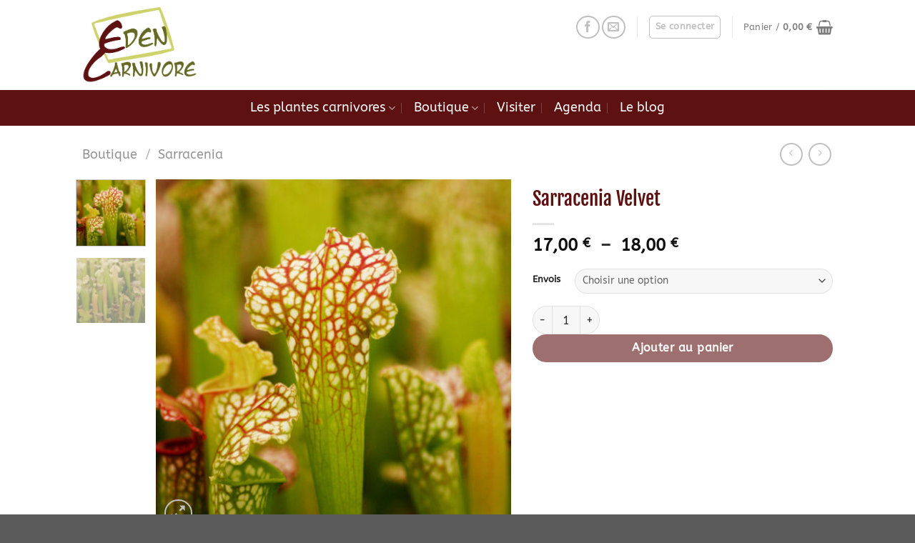

--- FILE ---
content_type: text/html; charset=UTF-8
request_url: https://www.eden-carnivore.fr/boutique/sarracenia/sarracenia-velvet/
body_size: 29897
content:
<!DOCTYPE html>
<html lang="fr-FR" class="loading-site no-js">
<head>
	<meta charset="UTF-8" />
	<link rel="profile" href="http://gmpg.org/xfn/11" />
	<link rel="pingback" href="https://www.eden-carnivore.fr/xmlrpc.php" />

	<script>(function(html){html.className = html.className.replace(/\bno-js\b/,'js')})(document.documentElement);</script>
<meta name='robots' content='index, follow, max-image-preview:large, max-snippet:-1, max-video-preview:-1' />
	<style>img:is([sizes="auto" i], [sizes^="auto," i]) { contain-intrinsic-size: 3000px 1500px }</style>
	<meta name="viewport" content="width=device-width, initial-scale=1" />
	<!-- This site is optimized with the Yoast SEO plugin v26.8 - https://yoast.com/product/yoast-seo-wordpress/ -->
	<title>Sarracenia Velvet - Eden Carnivore</title>
	<link rel="canonical" href="https://www.eden-carnivore.fr/boutique/sarracenia/sarracenia-velvet/" />
	<meta property="og:locale" content="fr_FR" />
	<meta property="og:type" content="article" />
	<meta property="og:title" content="Sarracenia Velvet - Eden Carnivore" />
	<meta property="og:url" content="https://www.eden-carnivore.fr/boutique/sarracenia/sarracenia-velvet/" />
	<meta property="og:site_name" content="Eden Carnivore" />
	<meta property="article:publisher" content="https://www.facebook.com/LEden-Carnivore-253754541319356/" />
	<meta property="article:modified_time" content="2024-10-27T14:14:24+00:00" />
	<meta property="og:image" content="https://www.eden-carnivore.fr/wp-content/uploads/2020/05/Boutique-Sarracenia-Velvet-2-scaled.jpg" />
	<meta property="og:image:width" content="2560" />
	<meta property="og:image:height" content="2560" />
	<meta property="og:image:type" content="image/jpeg" />
	<meta name="twitter:card" content="summary_large_image" />
	<meta name="twitter:site" content="@EdenCarnivore" />
	<meta name="twitter:label1" content="Durée de lecture estimée" />
	<meta name="twitter:data1" content="3 minutes" />
	<script type="application/ld+json" class="yoast-schema-graph">{"@context":"https://schema.org","@graph":[{"@type":"WebPage","@id":"https://www.eden-carnivore.fr/boutique/sarracenia/sarracenia-velvet/","url":"https://www.eden-carnivore.fr/boutique/sarracenia/sarracenia-velvet/","name":"Sarracenia Velvet - Eden Carnivore","isPartOf":{"@id":"https://www.eden-carnivore.fr/#website"},"primaryImageOfPage":{"@id":"https://www.eden-carnivore.fr/boutique/sarracenia/sarracenia-velvet/#primaryimage"},"image":{"@id":"https://www.eden-carnivore.fr/boutique/sarracenia/sarracenia-velvet/#primaryimage"},"thumbnailUrl":"https://www.eden-carnivore.fr/wp-content/uploads/2020/05/Boutique-Sarracenia-Velvet-2-scaled.jpg","datePublished":"2023-05-13T18:00:03+00:00","dateModified":"2024-10-27T14:14:24+00:00","breadcrumb":{"@id":"https://www.eden-carnivore.fr/boutique/sarracenia/sarracenia-velvet/#breadcrumb"},"inLanguage":"fr-FR","potentialAction":[{"@type":"ReadAction","target":["https://www.eden-carnivore.fr/boutique/sarracenia/sarracenia-velvet/"]}]},{"@type":"ImageObject","inLanguage":"fr-FR","@id":"https://www.eden-carnivore.fr/boutique/sarracenia/sarracenia-velvet/#primaryimage","url":"https://www.eden-carnivore.fr/wp-content/uploads/2020/05/Boutique-Sarracenia-Velvet-2-scaled.jpg","contentUrl":"https://www.eden-carnivore.fr/wp-content/uploads/2020/05/Boutique-Sarracenia-Velvet-2-scaled.jpg","width":2560,"height":2560,"caption":"Boutique - Sarracenia Velvet"},{"@type":"BreadcrumbList","@id":"https://www.eden-carnivore.fr/boutique/sarracenia/sarracenia-velvet/#breadcrumb","itemListElement":[{"@type":"ListItem","position":1,"name":"Accueil","item":"https://www.eden-carnivore.fr/"},{"@type":"ListItem","position":2,"name":"Boutique","item":"https://www.eden-carnivore.fr/boutique/"},{"@type":"ListItem","position":3,"name":"Sarracenia Velvet"}]},{"@type":"WebSite","@id":"https://www.eden-carnivore.fr/#website","url":"https://www.eden-carnivore.fr/","name":"Eden Carnivore","description":"Producteur de plantes carnivores","publisher":{"@id":"https://www.eden-carnivore.fr/#organization"},"potentialAction":[{"@type":"SearchAction","target":{"@type":"EntryPoint","urlTemplate":"https://www.eden-carnivore.fr/?s={search_term_string}"},"query-input":{"@type":"PropertyValueSpecification","valueRequired":true,"valueName":"search_term_string"}}],"inLanguage":"fr-FR"},{"@type":"Organization","@id":"https://www.eden-carnivore.fr/#organization","name":"Eden Carnivore","url":"https://www.eden-carnivore.fr/","logo":{"@type":"ImageObject","inLanguage":"fr-FR","@id":"https://www.eden-carnivore.fr/#/schema/logo/image/","url":"","contentUrl":"","caption":"Eden Carnivore"},"image":{"@id":"https://www.eden-carnivore.fr/#/schema/logo/image/"},"sameAs":["https://www.facebook.com/LEden-Carnivore-253754541319356/","https://x.com/EdenCarnivore"]}]}</script>
	<!-- / Yoast SEO plugin. -->


<link rel='dns-prefetch' href='//www.googletagmanager.com' />
<link rel='prefetch' href='https://www.eden-carnivore.fr/wp-content/themes/flatsome/assets/js/flatsome.js?ver=e1ad26bd5672989785e1' />
<link rel='prefetch' href='https://www.eden-carnivore.fr/wp-content/themes/flatsome/assets/js/chunk.slider.js?ver=3.19.14' />
<link rel='prefetch' href='https://www.eden-carnivore.fr/wp-content/themes/flatsome/assets/js/chunk.popups.js?ver=3.19.14' />
<link rel='prefetch' href='https://www.eden-carnivore.fr/wp-content/themes/flatsome/assets/js/chunk.tooltips.js?ver=3.19.14' />
<link rel='prefetch' href='https://www.eden-carnivore.fr/wp-content/themes/flatsome/assets/js/woocommerce.js?ver=dd6035ce106022a74757' />
<link rel="alternate" type="application/rss+xml" title="Eden Carnivore &raquo; Flux" href="https://www.eden-carnivore.fr/feed/" />
<link rel="alternate" type="application/rss+xml" title="Eden Carnivore &raquo; Flux des commentaires" href="https://www.eden-carnivore.fr/comments/feed/" />
<script type="text/javascript">
/* <![CDATA[ */
window._wpemojiSettings = {"baseUrl":"https:\/\/s.w.org\/images\/core\/emoji\/16.0.1\/72x72\/","ext":".png","svgUrl":"https:\/\/s.w.org\/images\/core\/emoji\/16.0.1\/svg\/","svgExt":".svg","source":{"concatemoji":"https:\/\/www.eden-carnivore.fr\/wp-includes\/js\/wp-emoji-release.min.js?ver=6.8.3"}};
/*! This file is auto-generated */
!function(s,n){var o,i,e;function c(e){try{var t={supportTests:e,timestamp:(new Date).valueOf()};sessionStorage.setItem(o,JSON.stringify(t))}catch(e){}}function p(e,t,n){e.clearRect(0,0,e.canvas.width,e.canvas.height),e.fillText(t,0,0);var t=new Uint32Array(e.getImageData(0,0,e.canvas.width,e.canvas.height).data),a=(e.clearRect(0,0,e.canvas.width,e.canvas.height),e.fillText(n,0,0),new Uint32Array(e.getImageData(0,0,e.canvas.width,e.canvas.height).data));return t.every(function(e,t){return e===a[t]})}function u(e,t){e.clearRect(0,0,e.canvas.width,e.canvas.height),e.fillText(t,0,0);for(var n=e.getImageData(16,16,1,1),a=0;a<n.data.length;a++)if(0!==n.data[a])return!1;return!0}function f(e,t,n,a){switch(t){case"flag":return n(e,"\ud83c\udff3\ufe0f\u200d\u26a7\ufe0f","\ud83c\udff3\ufe0f\u200b\u26a7\ufe0f")?!1:!n(e,"\ud83c\udde8\ud83c\uddf6","\ud83c\udde8\u200b\ud83c\uddf6")&&!n(e,"\ud83c\udff4\udb40\udc67\udb40\udc62\udb40\udc65\udb40\udc6e\udb40\udc67\udb40\udc7f","\ud83c\udff4\u200b\udb40\udc67\u200b\udb40\udc62\u200b\udb40\udc65\u200b\udb40\udc6e\u200b\udb40\udc67\u200b\udb40\udc7f");case"emoji":return!a(e,"\ud83e\udedf")}return!1}function g(e,t,n,a){var r="undefined"!=typeof WorkerGlobalScope&&self instanceof WorkerGlobalScope?new OffscreenCanvas(300,150):s.createElement("canvas"),o=r.getContext("2d",{willReadFrequently:!0}),i=(o.textBaseline="top",o.font="600 32px Arial",{});return e.forEach(function(e){i[e]=t(o,e,n,a)}),i}function t(e){var t=s.createElement("script");t.src=e,t.defer=!0,s.head.appendChild(t)}"undefined"!=typeof Promise&&(o="wpEmojiSettingsSupports",i=["flag","emoji"],n.supports={everything:!0,everythingExceptFlag:!0},e=new Promise(function(e){s.addEventListener("DOMContentLoaded",e,{once:!0})}),new Promise(function(t){var n=function(){try{var e=JSON.parse(sessionStorage.getItem(o));if("object"==typeof e&&"number"==typeof e.timestamp&&(new Date).valueOf()<e.timestamp+604800&&"object"==typeof e.supportTests)return e.supportTests}catch(e){}return null}();if(!n){if("undefined"!=typeof Worker&&"undefined"!=typeof OffscreenCanvas&&"undefined"!=typeof URL&&URL.createObjectURL&&"undefined"!=typeof Blob)try{var e="postMessage("+g.toString()+"("+[JSON.stringify(i),f.toString(),p.toString(),u.toString()].join(",")+"));",a=new Blob([e],{type:"text/javascript"}),r=new Worker(URL.createObjectURL(a),{name:"wpTestEmojiSupports"});return void(r.onmessage=function(e){c(n=e.data),r.terminate(),t(n)})}catch(e){}c(n=g(i,f,p,u))}t(n)}).then(function(e){for(var t in e)n.supports[t]=e[t],n.supports.everything=n.supports.everything&&n.supports[t],"flag"!==t&&(n.supports.everythingExceptFlag=n.supports.everythingExceptFlag&&n.supports[t]);n.supports.everythingExceptFlag=n.supports.everythingExceptFlag&&!n.supports.flag,n.DOMReady=!1,n.readyCallback=function(){n.DOMReady=!0}}).then(function(){return e}).then(function(){var e;n.supports.everything||(n.readyCallback(),(e=n.source||{}).concatemoji?t(e.concatemoji):e.wpemoji&&e.twemoji&&(t(e.twemoji),t(e.wpemoji)))}))}((window,document),window._wpemojiSettings);
/* ]]> */
</script>
<style id='wp-emoji-styles-inline-css' type='text/css'>

	img.wp-smiley, img.emoji {
		display: inline !important;
		border: none !important;
		box-shadow: none !important;
		height: 1em !important;
		width: 1em !important;
		margin: 0 0.07em !important;
		vertical-align: -0.1em !important;
		background: none !important;
		padding: 0 !important;
	}
</style>
<style id='wp-block-library-inline-css' type='text/css'>
:root{--wp-admin-theme-color:#007cba;--wp-admin-theme-color--rgb:0,124,186;--wp-admin-theme-color-darker-10:#006ba1;--wp-admin-theme-color-darker-10--rgb:0,107,161;--wp-admin-theme-color-darker-20:#005a87;--wp-admin-theme-color-darker-20--rgb:0,90,135;--wp-admin-border-width-focus:2px;--wp-block-synced-color:#7a00df;--wp-block-synced-color--rgb:122,0,223;--wp-bound-block-color:var(--wp-block-synced-color)}@media (min-resolution:192dpi){:root{--wp-admin-border-width-focus:1.5px}}.wp-element-button{cursor:pointer}:root{--wp--preset--font-size--normal:16px;--wp--preset--font-size--huge:42px}:root .has-very-light-gray-background-color{background-color:#eee}:root .has-very-dark-gray-background-color{background-color:#313131}:root .has-very-light-gray-color{color:#eee}:root .has-very-dark-gray-color{color:#313131}:root .has-vivid-green-cyan-to-vivid-cyan-blue-gradient-background{background:linear-gradient(135deg,#00d084,#0693e3)}:root .has-purple-crush-gradient-background{background:linear-gradient(135deg,#34e2e4,#4721fb 50%,#ab1dfe)}:root .has-hazy-dawn-gradient-background{background:linear-gradient(135deg,#faaca8,#dad0ec)}:root .has-subdued-olive-gradient-background{background:linear-gradient(135deg,#fafae1,#67a671)}:root .has-atomic-cream-gradient-background{background:linear-gradient(135deg,#fdd79a,#004a59)}:root .has-nightshade-gradient-background{background:linear-gradient(135deg,#330968,#31cdcf)}:root .has-midnight-gradient-background{background:linear-gradient(135deg,#020381,#2874fc)}.has-regular-font-size{font-size:1em}.has-larger-font-size{font-size:2.625em}.has-normal-font-size{font-size:var(--wp--preset--font-size--normal)}.has-huge-font-size{font-size:var(--wp--preset--font-size--huge)}.has-text-align-center{text-align:center}.has-text-align-left{text-align:left}.has-text-align-right{text-align:right}#end-resizable-editor-section{display:none}.aligncenter{clear:both}.items-justified-left{justify-content:flex-start}.items-justified-center{justify-content:center}.items-justified-right{justify-content:flex-end}.items-justified-space-between{justify-content:space-between}.screen-reader-text{border:0;clip-path:inset(50%);height:1px;margin:-1px;overflow:hidden;padding:0;position:absolute;width:1px;word-wrap:normal!important}.screen-reader-text:focus{background-color:#ddd;clip-path:none;color:#444;display:block;font-size:1em;height:auto;left:5px;line-height:normal;padding:15px 23px 14px;text-decoration:none;top:5px;width:auto;z-index:100000}html :where(.has-border-color){border-style:solid}html :where([style*=border-top-color]){border-top-style:solid}html :where([style*=border-right-color]){border-right-style:solid}html :where([style*=border-bottom-color]){border-bottom-style:solid}html :where([style*=border-left-color]){border-left-style:solid}html :where([style*=border-width]){border-style:solid}html :where([style*=border-top-width]){border-top-style:solid}html :where([style*=border-right-width]){border-right-style:solid}html :where([style*=border-bottom-width]){border-bottom-style:solid}html :where([style*=border-left-width]){border-left-style:solid}html :where(img[class*=wp-image-]){height:auto;max-width:100%}:where(figure){margin:0 0 1em}html :where(.is-position-sticky){--wp-admin--admin-bar--position-offset:var(--wp-admin--admin-bar--height,0px)}@media screen and (max-width:600px){html :where(.is-position-sticky){--wp-admin--admin-bar--position-offset:0px}}
</style>
<link rel='stylesheet' id='f12-cf7-captcha-style-css' href='https://www.eden-carnivore.fr/wp-content/plugins/captcha-for-contact-form-7/core/assets/f12-cf7-captcha.css?ver=6.8.3' type='text/css' media='all' />
<link rel='stylesheet' id='photoswipe-css' href='https://www.eden-carnivore.fr/wp-content/plugins/woocommerce/assets/css/photoswipe/photoswipe.min.css?ver=10.4.3' type='text/css' media='all' />
<link rel='stylesheet' id='photoswipe-default-skin-css' href='https://www.eden-carnivore.fr/wp-content/plugins/woocommerce/assets/css/photoswipe/default-skin/default-skin.min.css?ver=10.4.3' type='text/css' media='all' />
<style id='woocommerce-inline-inline-css' type='text/css'>
.woocommerce form .form-row .required { visibility: visible; }
</style>
<link rel='stylesheet' id='flatsome-main-css' href='https://www.eden-carnivore.fr/wp-content/themes/flatsome/assets/css/flatsome.css?ver=3.19.14' type='text/css' media='all' />
<style id='flatsome-main-inline-css' type='text/css'>
@font-face {
				font-family: "fl-icons";
				font-display: block;
				src: url(https://www.eden-carnivore.fr/wp-content/themes/flatsome/assets/css/icons/fl-icons.eot?v=3.19.14);
				src:
					url(https://www.eden-carnivore.fr/wp-content/themes/flatsome/assets/css/icons/fl-icons.eot#iefix?v=3.19.14) format("embedded-opentype"),
					url(https://www.eden-carnivore.fr/wp-content/themes/flatsome/assets/css/icons/fl-icons.woff2?v=3.19.14) format("woff2"),
					url(https://www.eden-carnivore.fr/wp-content/themes/flatsome/assets/css/icons/fl-icons.ttf?v=3.19.14) format("truetype"),
					url(https://www.eden-carnivore.fr/wp-content/themes/flatsome/assets/css/icons/fl-icons.woff?v=3.19.14) format("woff"),
					url(https://www.eden-carnivore.fr/wp-content/themes/flatsome/assets/css/icons/fl-icons.svg?v=3.19.14#fl-icons) format("svg");
			}
</style>
<link rel='stylesheet' id='flatsome-shop-css' href='https://www.eden-carnivore.fr/wp-content/themes/flatsome/assets/css/flatsome-shop.css?ver=3.19.14' type='text/css' media='all' />
<link rel='stylesheet' id='flatsome-style-css' href='https://www.eden-carnivore.fr/wp-content/themes/flatsome-child/style.css?ver=3.0' type='text/css' media='all' />
<script type="text/javascript" src="https://www.eden-carnivore.fr/wp-includes/js/jquery/jquery.min.js?ver=3.7.1" id="jquery-core-js"></script>
<script type="text/javascript" src="https://www.eden-carnivore.fr/wp-includes/js/jquery/jquery-migrate.min.js?ver=3.4.1" id="jquery-migrate-js"></script>
<script type="text/javascript" src="https://www.eden-carnivore.fr/wp-content/plugins/woocommerce/assets/js/jquery-blockui/jquery.blockUI.min.js?ver=2.7.0-wc.10.4.3" id="wc-jquery-blockui-js" data-wp-strategy="defer"></script>
<script type="text/javascript" id="wc-add-to-cart-js-extra">
/* <![CDATA[ */
var wc_add_to_cart_params = {"ajax_url":"\/wp-admin\/admin-ajax.php","wc_ajax_url":"\/?wc-ajax=%%endpoint%%","i18n_view_cart":"Voir le panier","cart_url":"https:\/\/www.eden-carnivore.fr\/panier\/","is_cart":"","cart_redirect_after_add":"no"};
/* ]]> */
</script>
<script type="text/javascript" src="https://www.eden-carnivore.fr/wp-content/plugins/woocommerce/assets/js/frontend/add-to-cart.min.js?ver=10.4.3" id="wc-add-to-cart-js" defer="defer" data-wp-strategy="defer"></script>
<script type="text/javascript" src="https://www.eden-carnivore.fr/wp-content/plugins/woocommerce/assets/js/photoswipe/photoswipe.min.js?ver=4.1.1-wc.10.4.3" id="wc-photoswipe-js" defer="defer" data-wp-strategy="defer"></script>
<script type="text/javascript" src="https://www.eden-carnivore.fr/wp-content/plugins/woocommerce/assets/js/photoswipe/photoswipe-ui-default.min.js?ver=4.1.1-wc.10.4.3" id="wc-photoswipe-ui-default-js" defer="defer" data-wp-strategy="defer"></script>
<script type="text/javascript" id="wc-single-product-js-extra">
/* <![CDATA[ */
var wc_single_product_params = {"i18n_required_rating_text":"Veuillez s\u00e9lectionner une note","i18n_rating_options":["1\u00a0\u00e9toile sur 5","2\u00a0\u00e9toiles sur 5","3\u00a0\u00e9toiles sur 5","4\u00a0\u00e9toiles sur 5","5\u00a0\u00e9toiles sur 5"],"i18n_product_gallery_trigger_text":"Voir la galerie d\u2019images en plein \u00e9cran","review_rating_required":"yes","flexslider":{"rtl":false,"animation":"slide","smoothHeight":true,"directionNav":false,"controlNav":"thumbnails","slideshow":false,"animationSpeed":500,"animationLoop":false,"allowOneSlide":false},"zoom_enabled":"","zoom_options":[],"photoswipe_enabled":"1","photoswipe_options":{"shareEl":false,"closeOnScroll":false,"history":false,"hideAnimationDuration":0,"showAnimationDuration":0},"flexslider_enabled":""};
/* ]]> */
</script>
<script type="text/javascript" src="https://www.eden-carnivore.fr/wp-content/plugins/woocommerce/assets/js/frontend/single-product.min.js?ver=10.4.3" id="wc-single-product-js" defer="defer" data-wp-strategy="defer"></script>
<script type="text/javascript" src="https://www.eden-carnivore.fr/wp-content/plugins/woocommerce/assets/js/js-cookie/js.cookie.min.js?ver=2.1.4-wc.10.4.3" id="wc-js-cookie-js" data-wp-strategy="defer"></script>
<link rel="https://api.w.org/" href="https://www.eden-carnivore.fr/wp-json/" /><link rel="alternate" title="JSON" type="application/json" href="https://www.eden-carnivore.fr/wp-json/wp/v2/product/16154" /><link rel="EditURI" type="application/rsd+xml" title="RSD" href="https://www.eden-carnivore.fr/xmlrpc.php?rsd" />
<meta name="generator" content="WordPress 6.8.3" />
<meta name="generator" content="WooCommerce 10.4.3" />
<link rel='shortlink' href='https://www.eden-carnivore.fr/?p=16154' />
<link rel="alternate" title="oEmbed (JSON)" type="application/json+oembed" href="https://www.eden-carnivore.fr/wp-json/oembed/1.0/embed?url=https%3A%2F%2Fwww.eden-carnivore.fr%2Fboutique%2Fsarracenia%2Fsarracenia-velvet%2F" />
<link rel="alternate" title="oEmbed (XML)" type="text/xml+oembed" href="https://www.eden-carnivore.fr/wp-json/oembed/1.0/embed?url=https%3A%2F%2Fwww.eden-carnivore.fr%2Fboutique%2Fsarracenia%2Fsarracenia-velvet%2F&#038;format=xml" />
<meta name="generator" content="Site Kit by Google 1.155.0" />	<noscript><style>.woocommerce-product-gallery{ opacity: 1 !important; }</style></noscript>
	<link rel="icon" href="https://www.eden-carnivore.fr/wp-content/uploads/2020/05/cropped-S-Logo-navigateur-32x32.png" sizes="32x32" />
<link rel="icon" href="https://www.eden-carnivore.fr/wp-content/uploads/2020/05/cropped-S-Logo-navigateur-192x192.png" sizes="192x192" />
<link rel="apple-touch-icon" href="https://www.eden-carnivore.fr/wp-content/uploads/2020/05/cropped-S-Logo-navigateur-180x180.png" />
<meta name="msapplication-TileImage" content="https://www.eden-carnivore.fr/wp-content/uploads/2020/05/cropped-S-Logo-navigateur-270x270.png" />
<style id="custom-css" type="text/css">:root {--primary-color: #bec43c;--fs-color-primary: #bec43c;--fs-color-secondary: #5d1111;--fs-color-success: #666924;--fs-color-alert: #d227e1;--fs-experimental-link-color: #bec43c;--fs-experimental-link-color-hover: #bec43c;}.tooltipster-base {--tooltip-color: #fff;--tooltip-bg-color: #000;}.off-canvas-right .mfp-content, .off-canvas-left .mfp-content {--drawer-width: 300px;}.off-canvas .mfp-content.off-canvas-cart {--drawer-width: 360px;}.header-main{height: 126px}#logo img{max-height: 126px}#logo{width:200px;}#logo img{padding:10px 0;}.header-bottom{min-height: 50px}.header-top{min-height: 30px}.transparent .header-main{height: 265px}.transparent #logo img{max-height: 265px}.has-transparent + .page-title:first-of-type,.has-transparent + #main > .page-title,.has-transparent + #main > div > .page-title,.has-transparent + #main .page-header-wrapper:first-of-type .page-title{padding-top: 345px;}.header.show-on-scroll,.stuck .header-main{height:70px!important}.stuck #logo img{max-height: 70px!important}.header-bg-color {background-color: #ffffff}.header-bottom {background-color: #5d1111}.header-main .nav > li > a{line-height: 100px }.header-wrapper:not(.stuck) .header-main .header-nav{margin-top: -50px }.stuck .header-main .nav > li > a{line-height: 50px }.header-bottom-nav > li > a{line-height: 16px }@media (max-width: 549px) {.header-main{height: 70px}#logo img{max-height: 70px}}.nav-dropdown{border-radius:3px}.nav-dropdown{font-size:100%}body{color: #313131}h1,h2,h3,h4,h5,h6,.heading-font{color: #5d1111;}body{font-size: 100%;}@media screen and (max-width: 549px){body{font-size: 100%;}}body{font-family: ABeeZee, sans-serif;}body {font-weight: 400;font-style: normal;}.nav > li > a {font-family: ABeeZee, sans-serif;}.mobile-sidebar-levels-2 .nav > li > ul > li > a {font-family: ABeeZee, sans-serif;}.nav > li > a,.mobile-sidebar-levels-2 .nav > li > ul > li > a {font-weight: 400;font-style: normal;}h1,h2,h3,h4,h5,h6,.heading-font, .off-canvas-center .nav-sidebar.nav-vertical > li > a{font-family: "Fjalla One", sans-serif;}h1,h2,h3,h4,h5,h6,.heading-font,.banner h1,.banner h2 {font-weight: 400;font-style: normal;}.alt-font{font-family: "Dancing Script", sans-serif;}.alt-font {font-weight: 400!important;font-style: normal!important;}.breadcrumbs{text-transform: none;}button,.button{text-transform: none;}.nav > li > a, .links > li > a{text-transform: none;}.section-title span{text-transform: none;}h3.widget-title,span.widget-title{text-transform: none;}.header:not(.transparent) .header-bottom-nav.nav > li > a{color: #ffffff;}.header:not(.transparent) .header-bottom-nav.nav > li > a:hover,.header:not(.transparent) .header-bottom-nav.nav > li.active > a,.header:not(.transparent) .header-bottom-nav.nav > li.current > a,.header:not(.transparent) .header-bottom-nav.nav > li > a.active,.header:not(.transparent) .header-bottom-nav.nav > li > a.current{color: #e7f5a7;}.header-bottom-nav.nav-line-bottom > li > a:before,.header-bottom-nav.nav-line-grow > li > a:before,.header-bottom-nav.nav-line > li > a:before,.header-bottom-nav.nav-box > li > a:hover,.header-bottom-nav.nav-box > li.active > a,.header-bottom-nav.nav-pills > li > a:hover,.header-bottom-nav.nav-pills > li.active > a{color:#FFF!important;background-color: #e7f5a7;}.has-equal-box-heights .box-image {padding-top: 148%;}.shop-page-title.featured-title .title-bg{ background-image: url(https://www.eden-carnivore.fr/wp-content/uploads/2020/05/Boutique-Sarracenia-Velvet-2-scaled.jpg)!important;}@media screen and (min-width: 550px){.products .box-vertical .box-image{min-width: 247px!important;width: 247px!important;}}.footer-1{background-color: #8c8c8c}.page-title-small + main .product-container > .row{padding-top:0;}button[name='update_cart'] { display: none; }.nav-vertical-fly-out > li + li {border-top-width: 1px; border-top-style: solid;}.label-new.menu-item > a:after{content:"Nouveau";}.label-hot.menu-item > a:after{content:"Populaire";}.label-sale.menu-item > a:after{content:"En action";}.label-popular.menu-item > a:after{content:"Populaire";}</style>		<style type="text/css" id="wp-custom-css">
			div.woocommerce-tabs ul.tabs li.additional_information_tab {
display: none!important;
}		</style>
		<style id="kirki-inline-styles">/* cyrillic-ext */
@font-face {
  font-family: 'Fjalla One';
  font-style: normal;
  font-weight: 400;
  font-display: swap;
  src: url(https://www.eden-carnivore.fr/wp-content/fonts/fjalla-one/Yq6R-LCAWCX3-6Ky7FAFrOx6kigt.woff2) format('woff2');
  unicode-range: U+0460-052F, U+1C80-1C8A, U+20B4, U+2DE0-2DFF, U+A640-A69F, U+FE2E-FE2F;
}
/* vietnamese */
@font-face {
  font-family: 'Fjalla One';
  font-style: normal;
  font-weight: 400;
  font-display: swap;
  src: url(https://www.eden-carnivore.fr/wp-content/fonts/fjalla-one/Yq6R-LCAWCX3-6Ky7FAFrO56kigt.woff2) format('woff2');
  unicode-range: U+0102-0103, U+0110-0111, U+0128-0129, U+0168-0169, U+01A0-01A1, U+01AF-01B0, U+0300-0301, U+0303-0304, U+0308-0309, U+0323, U+0329, U+1EA0-1EF9, U+20AB;
}
/* latin-ext */
@font-face {
  font-family: 'Fjalla One';
  font-style: normal;
  font-weight: 400;
  font-display: swap;
  src: url(https://www.eden-carnivore.fr/wp-content/fonts/fjalla-one/Yq6R-LCAWCX3-6Ky7FAFrO96kigt.woff2) format('woff2');
  unicode-range: U+0100-02BA, U+02BD-02C5, U+02C7-02CC, U+02CE-02D7, U+02DD-02FF, U+0304, U+0308, U+0329, U+1D00-1DBF, U+1E00-1E9F, U+1EF2-1EFF, U+2020, U+20A0-20AB, U+20AD-20C0, U+2113, U+2C60-2C7F, U+A720-A7FF;
}
/* latin */
@font-face {
  font-family: 'Fjalla One';
  font-style: normal;
  font-weight: 400;
  font-display: swap;
  src: url(https://www.eden-carnivore.fr/wp-content/fonts/fjalla-one/Yq6R-LCAWCX3-6Ky7FAFrOF6kg.woff2) format('woff2');
  unicode-range: U+0000-00FF, U+0131, U+0152-0153, U+02BB-02BC, U+02C6, U+02DA, U+02DC, U+0304, U+0308, U+0329, U+2000-206F, U+20AC, U+2122, U+2191, U+2193, U+2212, U+2215, U+FEFF, U+FFFD;
}/* latin-ext */
@font-face {
  font-family: 'ABeeZee';
  font-style: normal;
  font-weight: 400;
  font-display: swap;
  src: url(https://www.eden-carnivore.fr/wp-content/fonts/abeezee/esDR31xSG-6AGleN2tukkIcH.woff2) format('woff2');
  unicode-range: U+0100-02BA, U+02BD-02C5, U+02C7-02CC, U+02CE-02D7, U+02DD-02FF, U+0304, U+0308, U+0329, U+1D00-1DBF, U+1E00-1E9F, U+1EF2-1EFF, U+2020, U+20A0-20AB, U+20AD-20C0, U+2113, U+2C60-2C7F, U+A720-A7FF;
}
/* latin */
@font-face {
  font-family: 'ABeeZee';
  font-style: normal;
  font-weight: 400;
  font-display: swap;
  src: url(https://www.eden-carnivore.fr/wp-content/fonts/abeezee/esDR31xSG-6AGleN2tWkkA.woff2) format('woff2');
  unicode-range: U+0000-00FF, U+0131, U+0152-0153, U+02BB-02BC, U+02C6, U+02DA, U+02DC, U+0304, U+0308, U+0329, U+2000-206F, U+20AC, U+2122, U+2191, U+2193, U+2212, U+2215, U+FEFF, U+FFFD;
}/* vietnamese */
@font-face {
  font-family: 'Dancing Script';
  font-style: normal;
  font-weight: 400;
  font-display: swap;
  src: url(https://www.eden-carnivore.fr/wp-content/fonts/dancing-script/If2cXTr6YS-zF4S-kcSWSVi_sxjsohD9F50Ruu7BMSo3Rep8ltA.woff2) format('woff2');
  unicode-range: U+0102-0103, U+0110-0111, U+0128-0129, U+0168-0169, U+01A0-01A1, U+01AF-01B0, U+0300-0301, U+0303-0304, U+0308-0309, U+0323, U+0329, U+1EA0-1EF9, U+20AB;
}
/* latin-ext */
@font-face {
  font-family: 'Dancing Script';
  font-style: normal;
  font-weight: 400;
  font-display: swap;
  src: url(https://www.eden-carnivore.fr/wp-content/fonts/dancing-script/If2cXTr6YS-zF4S-kcSWSVi_sxjsohD9F50Ruu7BMSo3ROp8ltA.woff2) format('woff2');
  unicode-range: U+0100-02BA, U+02BD-02C5, U+02C7-02CC, U+02CE-02D7, U+02DD-02FF, U+0304, U+0308, U+0329, U+1D00-1DBF, U+1E00-1E9F, U+1EF2-1EFF, U+2020, U+20A0-20AB, U+20AD-20C0, U+2113, U+2C60-2C7F, U+A720-A7FF;
}
/* latin */
@font-face {
  font-family: 'Dancing Script';
  font-style: normal;
  font-weight: 400;
  font-display: swap;
  src: url(https://www.eden-carnivore.fr/wp-content/fonts/dancing-script/If2cXTr6YS-zF4S-kcSWSVi_sxjsohD9F50Ruu7BMSo3Sup8.woff2) format('woff2');
  unicode-range: U+0000-00FF, U+0131, U+0152-0153, U+02BB-02BC, U+02C6, U+02DA, U+02DC, U+0304, U+0308, U+0329, U+2000-206F, U+20AC, U+2122, U+2191, U+2193, U+2212, U+2215, U+FEFF, U+FFFD;
}</style></head>

<body class="wp-singular product-template-default single single-product postid-16154 wp-theme-flatsome wp-child-theme-flatsome-child theme-flatsome woocommerce woocommerce-page woocommerce-no-js full-width lightbox nav-dropdown-has-arrow nav-dropdown-has-shadow nav-dropdown-has-border">


<a class="skip-link screen-reader-text" href="#main">Passer au contenu</a>

<div id="wrapper">

	
	<header id="header" class="header has-sticky sticky-jump">
		<div class="header-wrapper">
			<div id="top-bar" class="header-top nav-dark show-for-medium">
    <div class="flex-row container">
      <div class="flex-col hide-for-medium flex-left">
          <ul class="nav nav-left medium-nav-center nav-small  nav-divided">
                        </ul>
      </div>

      <div class="flex-col hide-for-medium flex-center">
          <ul class="nav nav-center nav-small  nav-divided">
                        </ul>
      </div>

      <div class="flex-col hide-for-medium flex-right">
         <ul class="nav top-bar-nav nav-right nav-small  nav-divided">
                        </ul>
      </div>

            <div class="flex-col show-for-medium flex-grow">
          <ul class="nav nav-center nav-small mobile-nav  nav-divided">
              <li class="html custom html_topbar_left"><strong class="uppercase">Add anything here or just remove it...</strong></li>          </ul>
      </div>
      
    </div>
</div>
<div id="masthead" class="header-main ">
      <div class="header-inner flex-row container logo-left medium-logo-center" role="navigation">

          <!-- Logo -->
          <div id="logo" class="flex-col logo">
            
<!-- Header logo -->
<a href="https://www.eden-carnivore.fr/" title="Eden Carnivore - Producteur de plantes carnivores" rel="home">
		<img width="200" height="126" src="https://www.eden-carnivore.fr/wp-content/uploads/2020/05/S-Logo-principale.png" class="header_logo header-logo" alt="Eden Carnivore"/><img  width="200" height="126" src="https://www.eden-carnivore.fr/wp-content/uploads/2020/05/S-Logo-principale.png" class="header-logo-dark" alt="Eden Carnivore"/></a>
          </div>

          <!-- Mobile Left Elements -->
          <div class="flex-col show-for-medium flex-left">
            <ul class="mobile-nav nav nav-left ">
              <li class="nav-icon has-icon">
  		<a href="#" data-open="#main-menu" data-pos="left" data-bg="main-menu-overlay" data-color="" class="is-small" aria-label="Menu" aria-controls="main-menu" aria-expanded="false">

		  <i class="icon-menu" ></i>
		  		</a>
	</li>
            </ul>
          </div>

          <!-- Left Elements -->
          <div class="flex-col hide-for-medium flex-left
            flex-grow">
            <ul class="header-nav header-nav-main nav nav-left  nav-uppercase" >
                          </ul>
          </div>

          <!-- Right Elements -->
          <div class="flex-col hide-for-medium flex-right">
            <ul class="header-nav header-nav-main nav nav-right  nav-uppercase">
              <li class="html header-social-icons ml-0">
	<div class="social-icons follow-icons" ><a href="https://www.facebook.com/EdenCarnivore/?eid=ARBPxOnkOqDxFhvQQPgD5h4SiCCc-KxWhhpjLEHBylKllwsNqSRYy2B-GKXmI9RGgVQzz8z0Mmkte7OI" target="_blank" data-label="Facebook" class="icon button circle is-outline facebook tooltip" title="Nous suivre sur Facebook" aria-label="Nous suivre sur Facebook" rel="noopener nofollow" ><i class="icon-facebook" ></i></a><a href="mailto:mylenejulien@leden-carnivore.fr" data-label="E-mail" target="_blank" class="icon button circle is-outline email tooltip" title="Nous envoyer un email" aria-label="Nous envoyer un email" rel="nofollow noopener" ><i class="icon-envelop" ></i></a></div></li>
<li class="header-divider"></li>
<li class="account-item has-icon" >
<div class="header-button">
	<a href="https://www.eden-carnivore.fr/mon-compte/" class="nav-top-link nav-top-not-logged-in icon button round is-outline is-small icon button round is-outline is-small" title="Se connecter" data-open="#login-form-popup" >
					<span>
			Se connecter			</span>
				</a>


</div>

</li>
<li class="header-divider"></li><li class="cart-item has-icon has-dropdown">

<a href="https://www.eden-carnivore.fr/panier/" class="header-cart-link is-small" title="Panier" >

<span class="header-cart-title">
   Panier   /      <span class="cart-price"><span class="woocommerce-Price-amount amount"><bdi>0,00&nbsp;<span class="woocommerce-Price-currencySymbol">&euro;</span></bdi></span></span>
  </span>

    <i class="icon-shopping-basket"
    data-icon-label="0">
  </i>
  </a>

 <ul class="nav-dropdown nav-dropdown-default">
    <li class="html widget_shopping_cart">
      <div class="widget_shopping_cart_content">
        

	<div class="ux-mini-cart-empty flex flex-row-col text-center pt pb">
				<div class="ux-mini-cart-empty-icon">
			<svg xmlns="http://www.w3.org/2000/svg" viewBox="0 0 17 19" style="opacity:.1;height:80px;">
				<path d="M8.5 0C6.7 0 5.3 1.2 5.3 2.7v2H2.1c-.3 0-.6.3-.7.7L0 18.2c0 .4.2.8.6.8h15.7c.4 0 .7-.3.7-.7v-.1L15.6 5.4c0-.3-.3-.6-.7-.6h-3.2v-2c0-1.6-1.4-2.8-3.2-2.8zM6.7 2.7c0-.8.8-1.4 1.8-1.4s1.8.6 1.8 1.4v2H6.7v-2zm7.5 3.4 1.3 11.5h-14L2.8 6.1h2.5v1.4c0 .4.3.7.7.7.4 0 .7-.3.7-.7V6.1h3.5v1.4c0 .4.3.7.7.7s.7-.3.7-.7V6.1h2.6z" fill-rule="evenodd" clip-rule="evenodd" fill="currentColor"></path>
			</svg>
		</div>
				<p class="woocommerce-mini-cart__empty-message empty">Votre panier est vide.</p>
					<p class="return-to-shop">
				<a class="button primary wc-backward" href="https://www.eden-carnivore.fr/boutique/">
					Retour à la boutique				</a>
			</p>
				</div>


      </div>
    </li>
     </ul>

</li>
            </ul>
          </div>

          <!-- Mobile Right Elements -->
          <div class="flex-col show-for-medium flex-right">
            <ul class="mobile-nav nav nav-right ">
              <li class="cart-item has-icon">


		<a href="https://www.eden-carnivore.fr/panier/" class="header-cart-link is-small off-canvas-toggle nav-top-link" title="Panier" data-open="#cart-popup" data-class="off-canvas-cart" data-pos="right" >

    <i class="icon-shopping-basket"
    data-icon-label="0">
  </i>
  </a>


  <!-- Cart Sidebar Popup -->
  <div id="cart-popup" class="mfp-hide">
  <div class="cart-popup-inner inner-padding cart-popup-inner--sticky">
      <div class="cart-popup-title text-center">
          <span class="heading-font uppercase">Panier</span>
          <div class="is-divider"></div>
      </div>
	  <div class="widget_shopping_cart">
		  <div class="widget_shopping_cart_content">
			  

	<div class="ux-mini-cart-empty flex flex-row-col text-center pt pb">
				<div class="ux-mini-cart-empty-icon">
			<svg xmlns="http://www.w3.org/2000/svg" viewBox="0 0 17 19" style="opacity:.1;height:80px;">
				<path d="M8.5 0C6.7 0 5.3 1.2 5.3 2.7v2H2.1c-.3 0-.6.3-.7.7L0 18.2c0 .4.2.8.6.8h15.7c.4 0 .7-.3.7-.7v-.1L15.6 5.4c0-.3-.3-.6-.7-.6h-3.2v-2c0-1.6-1.4-2.8-3.2-2.8zM6.7 2.7c0-.8.8-1.4 1.8-1.4s1.8.6 1.8 1.4v2H6.7v-2zm7.5 3.4 1.3 11.5h-14L2.8 6.1h2.5v1.4c0 .4.3.7.7.7.4 0 .7-.3.7-.7V6.1h3.5v1.4c0 .4.3.7.7.7s.7-.3.7-.7V6.1h2.6z" fill-rule="evenodd" clip-rule="evenodd" fill="currentColor"></path>
			</svg>
		</div>
				<p class="woocommerce-mini-cart__empty-message empty">Votre panier est vide.</p>
					<p class="return-to-shop">
				<a class="button primary wc-backward" href="https://www.eden-carnivore.fr/boutique/">
					Retour à la boutique				</a>
			</p>
				</div>


		  </div>
	  </div>
               </div>
  </div>

</li>
            </ul>
          </div>

      </div>

            <div class="container"><div class="top-divider full-width"></div></div>
      </div>
<div id="wide-nav" class="header-bottom wide-nav nav-dark flex-has-center hide-for-medium">
    <div class="flex-row container">

            
                        <div class="flex-col hide-for-medium flex-center">
                <ul class="nav header-nav header-bottom-nav nav-center  nav-divided nav-size-xlarge nav-spacing-xlarge">
                    <li id="menu-item-17291" class="menu-item menu-item-type-post_type menu-item-object-page menu-item-17291 menu-item-design-container-width menu-item-has-block has-dropdown"><a href="https://www.eden-carnivore.fr/les-plantes-carnivores/" class="nav-top-link" aria-expanded="false" aria-haspopup="menu">Les plantes carnivores<i class="icon-angle-down" ></i></a><div class="sub-menu nav-dropdown"><div class="row row-collapse row-full-width align-equal"  id="row-1047583835">


	<div id="col-1913380962" class="col medium-12 small-12 large-3"  >
				<div class="col-inner dark"  >
			
			

	<div class="img has-hover x md-x lg-x y md-y lg-y" id="image_1377846463">
								<div class="img-inner image-zoom image-cover dark" style="padding-top:150%;">
			<img width="683" height="1024" src="https://www.eden-carnivore.fr/wp-content/uploads/2020/05/Boutique-Dionaea-683x1024.jpg" class="attachment-large size-large" alt="Boutique - Dionaea" decoding="async" fetchpriority="high" srcset="https://www.eden-carnivore.fr/wp-content/uploads/2020/05/Boutique-Dionaea-683x1024.jpg 683w, https://www.eden-carnivore.fr/wp-content/uploads/2020/05/Boutique-Dionaea-scaled-510x765.jpg 510w, https://www.eden-carnivore.fr/wp-content/uploads/2020/05/Boutique-Dionaea-200x300.jpg 200w, https://www.eden-carnivore.fr/wp-content/uploads/2020/05/Boutique-Dionaea-768x1152.jpg 768w, https://www.eden-carnivore.fr/wp-content/uploads/2020/05/Boutique-Dionaea-600x900.jpg 600w, https://www.eden-carnivore.fr/wp-content/uploads/2020/05/Boutique-Dionaea-1024x1536.jpg 1024w, https://www.eden-carnivore.fr/wp-content/uploads/2020/05/Boutique-Dionaea-1365x2048.jpg 1365w, https://www.eden-carnivore.fr/wp-content/uploads/2020/05/Boutique-Dionaea-scaled.jpg 1707w" sizes="(max-width: 683px) 100vw, 683px" />						
					</div>
								
<style>
#image_1377846463 {
  width: 100%;
}
</style>
	</div>
	


		</div>
					</div>

	

	<div id="col-230615225" class="col medium-12 small-12 large-3"  >
				<div class="col-inner dark"  >
			
			

<h2>Les plantes carnivores</h2>
	<div class="ux-menu stack stack-col justify-start">
		

	<div class="ux-menu-link flex menu-item">
		<a class="ux-menu-link__link flex" href="https://www.eden-carnivore.fr/les-plantes-carnivores/" >
						<span class="ux-menu-link__text">
				Découvrir			</span>
		</a>
	</div>
	

	<div class="ux-menu-link flex menu-item">
		<a class="ux-menu-link__link flex" href="https://www.eden-carnivore.fr/les-plantes-carnivores/les-conditions-de-culture/" >
						<span class="ux-menu-link__text">
				Conditions de culture			</span>
		</a>
	</div>
	

	<div class="ux-menu-link flex menu-item">
		<a class="ux-menu-link__link flex" href="https://www.eden-carnivore.fr/les-plantes-carnivores/les-differentes-especes/" >
						<span class="ux-menu-link__text">
				Les espèces			</span>
		</a>
	</div>
	


	</div>
	

		</div>
				
<style>
#col-230615225 > .col-inner {
  padding: 20px 0px 0px 20px;
}
</style>
	</div>

	

	<div id="col-477800102" class="col medium-12 small-12 large-6"  >
				<div class="col-inner dark"  >
			
			

<h2>Les différentes espèces</h2>
<div class="row"  id="row-559968345">


	<div id="col-1648084955" class="col medium-4 small-12 large-4"  >
				<div class="col-inner"  >
			
			

	<div class="ux-menu stack stack-col justify-start">
		

	<div class="ux-menu-link flex menu-item">
		<a class="ux-menu-link__link flex" href="https://www.eden-carnivore.fr/plantes-carnivores/aldrovanda/" >
						<span class="ux-menu-link__text">
				Aldrovanda			</span>
		</a>
	</div>
	

	<div class="ux-menu-link flex menu-item">
		<a class="ux-menu-link__link flex" href="https://www.eden-carnivore.fr/plantes-carnivores/brocchinia/" >
						<span class="ux-menu-link__text">
				Brocchinia			</span>
		</a>
	</div>
	

	<div class="ux-menu-link flex menu-item">
		<a class="ux-menu-link__link flex" href="https://www.eden-carnivore.fr/plantes-carnivores/byblis-2/" >
						<span class="ux-menu-link__text">
				Byblis			</span>
		</a>
	</div>
	

	<div class="ux-menu-link flex menu-item">
		<a class="ux-menu-link__link flex" href="https://www.eden-carnivore.fr/plantes-carnivores/catopsis/" >
						<span class="ux-menu-link__text">
				Catopsis			</span>
		</a>
	</div>
	

	<div class="ux-menu-link flex menu-item">
		<a class="ux-menu-link__link flex" href="https://www.eden-carnivore.fr/plantes-carnivores/cephalotus/" >
						<span class="ux-menu-link__text">
				Cephalotus			</span>
		</a>
	</div>
	

	<div class="ux-menu-link flex menu-item">
		<a class="ux-menu-link__link flex" href="https://www.eden-carnivore.fr/plantes-carnivores/darlingtonia/" >
						<span class="ux-menu-link__text">
				Darlingtonia			</span>
		</a>
	</div>
	

	<div class="ux-menu-link flex menu-item">
		<a class="ux-menu-link__link flex" href="https://www.eden-carnivore.fr/plantes-carnivores/dionaea/" >
						<span class="ux-menu-link__text">
				Dionaea			</span>
		</a>
	</div>
	


	</div>
	

		</div>
					</div>

	

	<div id="col-1894017912" class="col medium-4 small-12 large-4"  >
				<div class="col-inner"  >
			
			

	<div class="ux-menu stack stack-col justify-start">
		

	<div class="ux-menu-link flex menu-item">
		<a class="ux-menu-link__link flex" href="https://www.eden-carnivore.fr/plantes-carnivores/drosera/" >
						<span class="ux-menu-link__text">
				Drosera			</span>
		</a>
	</div>
	

	<div class="ux-menu-link flex menu-item">
		<a class="ux-menu-link__link flex" href="https://www.eden-carnivore.fr/plantes-carnivores/drosophyllum/" >
						<span class="ux-menu-link__text">
				Drosophyllum			</span>
		</a>
	</div>
	

	<div class="ux-menu-link flex menu-item">
		<a class="ux-menu-link__link flex" href="https://www.eden-carnivore.fr/plantes-carnivores/genlisea/" >
						<span class="ux-menu-link__text">
				Genlisea			</span>
		</a>
	</div>
	

	<div class="ux-menu-link flex menu-item">
		<a class="ux-menu-link__link flex" href="https://www.eden-carnivore.fr/plantes-carnivores/heliamphora/" >
						<span class="ux-menu-link__text">
				Heliamphora			</span>
		</a>
	</div>
	

	<div class="ux-menu-link flex menu-item">
		<a class="ux-menu-link__link flex" href="https://www.eden-carnivore.fr/plantes-carnivores/ibicella/" >
						<span class="ux-menu-link__text">
				Ibicella			</span>
		</a>
	</div>
	

	<div class="ux-menu-link flex menu-item">
		<a class="ux-menu-link__link flex" href="https://www.eden-carnivore.fr/plantes-carnivores/nepenthes/" >
						<span class="ux-menu-link__text">
				Nepenthes			</span>
		</a>
	</div>
	

	<div class="ux-menu-link flex menu-item">
		<a class="ux-menu-link__link flex" href="https://www.eden-carnivore.fr/plantes-carnivores/pinguicula/" >
						<span class="ux-menu-link__text">
				Pinguicula			</span>
		</a>
	</div>
	


	</div>
	

		</div>
					</div>

	

	<div id="col-1800663214" class="col medium-4 small-12 large-4"  >
				<div class="col-inner"  >
			
			

	<div class="ux-menu stack stack-col justify-start">
		

	<div class="ux-menu-link flex menu-item">
		<a class="ux-menu-link__link flex" href="https://www.eden-carnivore.fr/plantes-carnivores/roridula/" >
						<span class="ux-menu-link__text">
				Roridula			</span>
		</a>
	</div>
	

	<div class="ux-menu-link flex menu-item">
		<a class="ux-menu-link__link flex" href="https://www.eden-carnivore.fr/plantes-carnivores/sarracenia/" >
						<span class="ux-menu-link__text">
				Sarracenia			</span>
		</a>
	</div>
	

	<div class="ux-menu-link flex menu-item">
		<a class="ux-menu-link__link flex" href="https://www.eden-carnivore.fr/plantes-carnivores/stylidium/" >
						<span class="ux-menu-link__text">
				Stylidium			</span>
		</a>
	</div>
	

	<div class="ux-menu-link flex menu-item">
		<a class="ux-menu-link__link flex" href="https://www.eden-carnivore.fr/plantes-carnivores/triphyophyllum/" >
						<span class="ux-menu-link__text">
				Triphyophyllum			</span>
		</a>
	</div>
	

	<div class="ux-menu-link flex menu-item">
		<a class="ux-menu-link__link flex" href="https://www.eden-carnivore.fr/plantes-carnivores/utricularia/" >
						<span class="ux-menu-link__text">
				Utricularia			</span>
		</a>
	</div>
	


	</div>
	

		</div>
					</div>

	

</div>

		</div>
				
<style>
#col-477800102 > .col-inner {
  padding: 20px 0px 0px 20px;
}
</style>
	</div>

	


<style>
#row-1047583835 > .col > .col-inner {
  background-color: #5d1111;
}
</style>
</div></div></li>
<li id="menu-item-22" class="menu-item menu-item-type-post_type menu-item-object-page current_page_parent menu-item-22 menu-item-design-container-width menu-item-has-block has-dropdown"><a href="https://www.eden-carnivore.fr/boutique/" class="nav-top-link" aria-expanded="false" aria-haspopup="menu">Boutique<i class="icon-angle-down" ></i></a><div class="sub-menu nav-dropdown"><div class="row row-collapse row-full-width align-equal"  id="row-1481114837">


	<div id="col-1126634917" class="col medium-12 small-12 large-3"  >
				<div class="col-inner dark"  >
			
			

	<div class="img has-hover x md-x lg-x y md-y lg-y" id="image_827939821">
								<div class="img-inner image-zoom image-cover dark" style="padding-top:150%;">
			<img width="683" height="1024" src="https://www.eden-carnivore.fr/wp-content/uploads/2020/06/Boutique-Sarracenia-683x1024.jpg" class="attachment-large size-large" alt="Boutique - Sarracenia" decoding="async" srcset="https://www.eden-carnivore.fr/wp-content/uploads/2020/06/Boutique-Sarracenia-683x1024.jpg 683w, https://www.eden-carnivore.fr/wp-content/uploads/2020/06/Boutique-Sarracenia-510x765.jpg 510w, https://www.eden-carnivore.fr/wp-content/uploads/2020/06/Boutique-Sarracenia-200x300.jpg 200w, https://www.eden-carnivore.fr/wp-content/uploads/2020/06/Boutique-Sarracenia-768x1152.jpg 768w, https://www.eden-carnivore.fr/wp-content/uploads/2020/06/Boutique-Sarracenia-600x900.jpg 600w, https://www.eden-carnivore.fr/wp-content/uploads/2020/06/Boutique-Sarracenia.jpg 800w" sizes="(max-width: 683px) 100vw, 683px" />						
					</div>
								
<style>
#image_827939821 {
  width: 100%;
}
</style>
	</div>
	


		</div>
					</div>

	

	<div id="col-464532745" class="col medium-12 small-12 large-4"  >
				<div class="col-inner dark"  >
			
			

<h2>Nos plantes carnivores</h2>
	<div class="ux-menu stack stack-col justify-start">
		

	<div class="ux-menu-link flex menu-item">
		<a class="ux-menu-link__link flex" href="https://www.eden-carnivore.fr/categorie-produit/dionaea/" >
						<span class="ux-menu-link__text">
				Dionaea			</span>
		</a>
	</div>
	

	<div class="ux-menu-link flex menu-item">
		<a class="ux-menu-link__link flex" href="https://www.eden-carnivore.fr/categorie-produit/drosera/" >
						<span class="ux-menu-link__text">
				Drosera			</span>
		</a>
	</div>
	

	<div class="ux-menu-link flex menu-item">
		<a class="ux-menu-link__link flex" href="https://www.eden-carnivore.fr/categorie-produit/sarracenia/" >
						<span class="ux-menu-link__text">
				Sarracenia			</span>
		</a>
	</div>
	

	<div class="ux-menu-link flex menu-item">
		<a class="ux-menu-link__link flex" href="https://www.eden-carnivore.fr/categorie-produit/utricularia/" >
						<span class="ux-menu-link__text">
				Utricularia			</span>
		</a>
	</div>
	


	</div>
	

		</div>
				
<style>
#col-464532745 > .col-inner {
  padding: 20px 0px 0px 50px;
}
</style>
	</div>

	

	<div id="col-1896696586" class="col medium-12 small-12 large-5"  >
				<div class="col-inner dark"  >
			
			

<h2>Matériel et substrats</h2>
	<div class="ux-menu stack stack-col justify-start">
		

	<div class="ux-menu-link flex menu-item">
		<a class="ux-menu-link__link flex" href="https://www.eden-carnivore.fr/categorie-produit/pots-et-materiel/" >
						<span class="ux-menu-link__text">
				Pots et matériel			</span>
		</a>
	</div>
	

	<div class="ux-menu-link flex menu-item">
		<a class="ux-menu-link__link flex" href="https://www.eden-carnivore.fr/categorie-produit/substrat/" >
						<span class="ux-menu-link__text">
				Substrats			</span>
		</a>
	</div>
	


	</div>
	

		</div>
				
<style>
#col-1896696586 > .col-inner {
  padding: 20px 0px 0px 50px;
}
</style>
	</div>

	


<style>
#row-1481114837 > .col > .col-inner {
  background-color: #5d1111;
}
</style>
</div></div></li>
<li id="menu-item-2970" class="menu-item menu-item-type-post_type menu-item-object-page menu-item-2970 menu-item-design-default"><a href="https://www.eden-carnivore.fr/visiter-2/" class="nav-top-link">Visiter</a></li>
<li id="menu-item-403" class="menu-item menu-item-type-post_type menu-item-object-page menu-item-403 menu-item-design-default"><a href="https://www.eden-carnivore.fr/agenda/" class="nav-top-link">Agenda</a></li>
<li id="menu-item-570" class="menu-item menu-item-type-post_type menu-item-object-page menu-item-570 menu-item-design-default"><a href="https://www.eden-carnivore.fr/le-blog/" class="nav-top-link">Le blog</a></li>
                </ul>
            </div>
            
            
            
    </div>
</div>

<div class="header-bg-container fill"><div class="header-bg-image fill"></div><div class="header-bg-color fill"></div></div>		</div>
	</header>

	<div class="page-title shop-page-title product-page-title">
	<div class="page-title-inner flex-row medium-flex-wrap container">
	  <div class="flex-col flex-grow medium-text-center">
	  		<div class="is-large">
	<nav class="woocommerce-breadcrumb breadcrumbs uppercase"><a href="https://www.eden-carnivore.fr/boutique/">Boutique</a> <span class="divider">&#47;</span> <a href="https://www.eden-carnivore.fr/categorie-produit/sarracenia/">Sarracenia</a></nav></div>
	  </div>

	   <div class="flex-col medium-text-center">
		   	<ul class="next-prev-thumbs is-small ">         <li class="prod-dropdown has-dropdown">
               <a href="https://www.eden-carnivore.fr/boutique/sarracenia/sarracenia-alata-f-type/"  rel="next" class="button icon is-outline circle">
                  <i class="icon-angle-left" ></i>              </a>
              <div class="nav-dropdown">
                <a title="Sarracenia alata &#8211; f. type" href="https://www.eden-carnivore.fr/boutique/sarracenia/sarracenia-alata-f-type/">
                <img width="100" height="100" src="https://www.eden-carnivore.fr/wp-content/uploads/2020/05/Boutique-Sarracenia-alata-scaled-100x100.jpg" class="attachment-woocommerce_gallery_thumbnail size-woocommerce_gallery_thumbnail wp-post-image" alt="Boutique - Sarracenia alata" decoding="async" srcset="https://www.eden-carnivore.fr/wp-content/uploads/2020/05/Boutique-Sarracenia-alata-scaled-100x100.jpg 100w, https://www.eden-carnivore.fr/wp-content/uploads/2020/05/Boutique-Sarracenia-alata-scaled-510x510.jpg 510w, https://www.eden-carnivore.fr/wp-content/uploads/2020/05/Boutique-Sarracenia-alata-300x300.jpg 300w, https://www.eden-carnivore.fr/wp-content/uploads/2020/05/Boutique-Sarracenia-alata-1024x1024.jpg 1024w, https://www.eden-carnivore.fr/wp-content/uploads/2020/05/Boutique-Sarracenia-alata-150x150.jpg 150w, https://www.eden-carnivore.fr/wp-content/uploads/2020/05/Boutique-Sarracenia-alata-768x768.jpg 768w, https://www.eden-carnivore.fr/wp-content/uploads/2020/05/Boutique-Sarracenia-alata-600x600.jpg 600w, https://www.eden-carnivore.fr/wp-content/uploads/2020/05/Boutique-Sarracenia-alata-1536x1536.jpg 1536w, https://www.eden-carnivore.fr/wp-content/uploads/2020/05/Boutique-Sarracenia-alata-2048x2048.jpg 2048w" sizes="(max-width: 100px) 100vw, 100px" /></a>
              </div>
          </li>
               <li class="prod-dropdown has-dropdown">
               <a href="https://www.eden-carnivore.fr/boutique/sarracenia/sarracenia-x-moorei-cv-brooks-hybrid/" rel="next" class="button icon is-outline circle">
                  <i class="icon-angle-right" ></i>              </a>
              <div class="nav-dropdown">
                  <a title="Sarracenia x moorei — CV brook’s hybrid" href="https://www.eden-carnivore.fr/boutique/sarracenia/sarracenia-x-moorei-cv-brooks-hybrid/">
                  <img width="100" height="100" src="https://www.eden-carnivore.fr/wp-content/uploads/2020/05/Boutique-Sarracenia-x-moorei-—-«-brook’s-hybrid-»-1-scaled-100x100.jpg" class="attachment-woocommerce_gallery_thumbnail size-woocommerce_gallery_thumbnail wp-post-image" alt="Boutique - Sarracenia x moorei — « brook’s hybrid »" decoding="async" srcset="https://www.eden-carnivore.fr/wp-content/uploads/2020/05/Boutique-Sarracenia-x-moorei-—-«-brook’s-hybrid-»-1-scaled-100x100.jpg 100w, https://www.eden-carnivore.fr/wp-content/uploads/2020/05/Boutique-Sarracenia-x-moorei-—-«-brook’s-hybrid-»-1-scaled-510x510.jpg 510w, https://www.eden-carnivore.fr/wp-content/uploads/2020/05/Boutique-Sarracenia-x-moorei-—-«-brook’s-hybrid-»-1-300x300.jpg 300w, https://www.eden-carnivore.fr/wp-content/uploads/2020/05/Boutique-Sarracenia-x-moorei-—-«-brook’s-hybrid-»-1-1024x1024.jpg 1024w, https://www.eden-carnivore.fr/wp-content/uploads/2020/05/Boutique-Sarracenia-x-moorei-—-«-brook’s-hybrid-»-1-150x150.jpg 150w, https://www.eden-carnivore.fr/wp-content/uploads/2020/05/Boutique-Sarracenia-x-moorei-—-«-brook’s-hybrid-»-1-768x768.jpg 768w, https://www.eden-carnivore.fr/wp-content/uploads/2020/05/Boutique-Sarracenia-x-moorei-—-«-brook’s-hybrid-»-1-600x600.jpg 600w, https://www.eden-carnivore.fr/wp-content/uploads/2020/05/Boutique-Sarracenia-x-moorei-—-«-brook’s-hybrid-»-1-1536x1536.jpg 1536w, https://www.eden-carnivore.fr/wp-content/uploads/2020/05/Boutique-Sarracenia-x-moorei-—-«-brook’s-hybrid-»-1-2048x2048.jpg 2048w" sizes="(max-width: 100px) 100vw, 100px" /></a>
              </div>
          </li>
      </ul>	   </div>
	</div>
</div>

	<main id="main" class="">

	<div class="shop-container">

		
			<div class="container">
	<div class="woocommerce-notices-wrapper"></div></div>
<div id="product-16154" class="product type-product post-16154 status-publish first instock product_cat-sarracenia has-post-thumbnail taxable shipping-taxable purchasable product-type-variable">
	<div class="product-container">
  <div class="product-main">
    <div class="row content-row mb-0">

    	<div class="product-gallery col large-7">
						<div class="row row-small">
<div class="col large-10">

<div class="woocommerce-product-gallery woocommerce-product-gallery--with-images woocommerce-product-gallery--columns-4 images relative mb-half has-hover" data-columns="4">

  <div class="badge-container is-larger absolute left top z-1">

</div>

  <div class="image-tools absolute top show-on-hover right z-3">
      </div>

  <div class="woocommerce-product-gallery__wrapper product-gallery-slider slider slider-nav-small mb-0"
        data-flickity-options='{
                "cellAlign": "center",
                "wrapAround": true,
                "autoPlay": false,
                "prevNextButtons":true,
                "adaptiveHeight": true,
                "imagesLoaded": true,
                "lazyLoad": 1,
                "dragThreshold" : 15,
                "pageDots": false,
                "rightToLeft": false       }'>
    <div data-thumb="https://www.eden-carnivore.fr/wp-content/uploads/2020/05/Boutique-Sarracenia-Velvet-2-scaled-100x100.jpg" data-thumb-alt="Boutique - Sarracenia Velvet" data-thumb-srcset="https://www.eden-carnivore.fr/wp-content/uploads/2020/05/Boutique-Sarracenia-Velvet-2-scaled-100x100.jpg 100w, https://www.eden-carnivore.fr/wp-content/uploads/2020/05/Boutique-Sarracenia-Velvet-2-scaled-510x510.jpg 510w, https://www.eden-carnivore.fr/wp-content/uploads/2020/05/Boutique-Sarracenia-Velvet-2-300x300.jpg 300w, https://www.eden-carnivore.fr/wp-content/uploads/2020/05/Boutique-Sarracenia-Velvet-2-1024x1024.jpg 1024w, https://www.eden-carnivore.fr/wp-content/uploads/2020/05/Boutique-Sarracenia-Velvet-2-150x150.jpg 150w, https://www.eden-carnivore.fr/wp-content/uploads/2020/05/Boutique-Sarracenia-Velvet-2-768x768.jpg 768w, https://www.eden-carnivore.fr/wp-content/uploads/2020/05/Boutique-Sarracenia-Velvet-2-600x600.jpg 600w, https://www.eden-carnivore.fr/wp-content/uploads/2020/05/Boutique-Sarracenia-Velvet-2-1536x1536.jpg 1536w, https://www.eden-carnivore.fr/wp-content/uploads/2020/05/Boutique-Sarracenia-Velvet-2-2048x2048.jpg 2048w"  data-thumb-sizes="(max-width: 100px) 100vw, 100px" class="woocommerce-product-gallery__image slide first"><a href="https://www.eden-carnivore.fr/wp-content/uploads/2020/05/Boutique-Sarracenia-Velvet-2-scaled.jpg"><img width="510" height="510" src="https://www.eden-carnivore.fr/wp-content/uploads/2020/05/Boutique-Sarracenia-Velvet-2-scaled-510x510.jpg" class="wp-post-image ux-skip-lazy" alt="Boutique - Sarracenia Velvet" data-caption="" data-src="https://www.eden-carnivore.fr/wp-content/uploads/2020/05/Boutique-Sarracenia-Velvet-2-scaled.jpg" data-large_image="https://www.eden-carnivore.fr/wp-content/uploads/2020/05/Boutique-Sarracenia-Velvet-2-scaled.jpg" data-large_image_width="2560" data-large_image_height="2560" decoding="async" srcset="https://www.eden-carnivore.fr/wp-content/uploads/2020/05/Boutique-Sarracenia-Velvet-2-scaled-510x510.jpg 510w, https://www.eden-carnivore.fr/wp-content/uploads/2020/05/Boutique-Sarracenia-Velvet-2-scaled-100x100.jpg 100w, https://www.eden-carnivore.fr/wp-content/uploads/2020/05/Boutique-Sarracenia-Velvet-2-300x300.jpg 300w, https://www.eden-carnivore.fr/wp-content/uploads/2020/05/Boutique-Sarracenia-Velvet-2-1024x1024.jpg 1024w, https://www.eden-carnivore.fr/wp-content/uploads/2020/05/Boutique-Sarracenia-Velvet-2-150x150.jpg 150w, https://www.eden-carnivore.fr/wp-content/uploads/2020/05/Boutique-Sarracenia-Velvet-2-768x768.jpg 768w, https://www.eden-carnivore.fr/wp-content/uploads/2020/05/Boutique-Sarracenia-Velvet-2-600x600.jpg 600w, https://www.eden-carnivore.fr/wp-content/uploads/2020/05/Boutique-Sarracenia-Velvet-2-1536x1536.jpg 1536w, https://www.eden-carnivore.fr/wp-content/uploads/2020/05/Boutique-Sarracenia-Velvet-2-2048x2048.jpg 2048w" sizes="(max-width: 510px) 100vw, 510px" /></a></div><div data-thumb="https://www.eden-carnivore.fr/wp-content/uploads/2020/05/Boutique-Sarracenia-velvet-1-scaled-100x100.jpg" data-thumb-alt="Sarracenia Velvet – Image 2" data-thumb-srcset="https://www.eden-carnivore.fr/wp-content/uploads/2020/05/Boutique-Sarracenia-velvet-1-scaled-100x100.jpg 100w, https://www.eden-carnivore.fr/wp-content/uploads/2020/05/Boutique-Sarracenia-velvet-1-scaled-510x510.jpg 510w, https://www.eden-carnivore.fr/wp-content/uploads/2020/05/Boutique-Sarracenia-velvet-1-300x300.jpg 300w, https://www.eden-carnivore.fr/wp-content/uploads/2020/05/Boutique-Sarracenia-velvet-1-1024x1024.jpg 1024w, https://www.eden-carnivore.fr/wp-content/uploads/2020/05/Boutique-Sarracenia-velvet-1-150x150.jpg 150w, https://www.eden-carnivore.fr/wp-content/uploads/2020/05/Boutique-Sarracenia-velvet-1-768x768.jpg 768w, https://www.eden-carnivore.fr/wp-content/uploads/2020/05/Boutique-Sarracenia-velvet-1-600x600.jpg 600w, https://www.eden-carnivore.fr/wp-content/uploads/2020/05/Boutique-Sarracenia-velvet-1-1536x1536.jpg 1536w, https://www.eden-carnivore.fr/wp-content/uploads/2020/05/Boutique-Sarracenia-velvet-1-2048x2048.jpg 2048w"  data-thumb-sizes="(max-width: 100px) 100vw, 100px" class="woocommerce-product-gallery__image slide"><a href="https://www.eden-carnivore.fr/wp-content/uploads/2020/05/Boutique-Sarracenia-velvet-1-scaled.jpg"><img width="510" height="510" src="https://www.eden-carnivore.fr/wp-content/uploads/2020/05/Boutique-Sarracenia-velvet-1-scaled-510x510.jpg" class="" alt="Sarracenia Velvet – Image 2" data-caption="" data-src="https://www.eden-carnivore.fr/wp-content/uploads/2020/05/Boutique-Sarracenia-velvet-1-scaled.jpg" data-large_image="https://www.eden-carnivore.fr/wp-content/uploads/2020/05/Boutique-Sarracenia-velvet-1-scaled.jpg" data-large_image_width="2560" data-large_image_height="2560" decoding="async" loading="lazy" srcset="https://www.eden-carnivore.fr/wp-content/uploads/2020/05/Boutique-Sarracenia-velvet-1-scaled-510x510.jpg 510w, https://www.eden-carnivore.fr/wp-content/uploads/2020/05/Boutique-Sarracenia-velvet-1-scaled-100x100.jpg 100w, https://www.eden-carnivore.fr/wp-content/uploads/2020/05/Boutique-Sarracenia-velvet-1-300x300.jpg 300w, https://www.eden-carnivore.fr/wp-content/uploads/2020/05/Boutique-Sarracenia-velvet-1-1024x1024.jpg 1024w, https://www.eden-carnivore.fr/wp-content/uploads/2020/05/Boutique-Sarracenia-velvet-1-150x150.jpg 150w, https://www.eden-carnivore.fr/wp-content/uploads/2020/05/Boutique-Sarracenia-velvet-1-768x768.jpg 768w, https://www.eden-carnivore.fr/wp-content/uploads/2020/05/Boutique-Sarracenia-velvet-1-600x600.jpg 600w, https://www.eden-carnivore.fr/wp-content/uploads/2020/05/Boutique-Sarracenia-velvet-1-1536x1536.jpg 1536w, https://www.eden-carnivore.fr/wp-content/uploads/2020/05/Boutique-Sarracenia-velvet-1-2048x2048.jpg 2048w" sizes="auto, (max-width: 510px) 100vw, 510px" /></a></div>  </div>

  <div class="image-tools absolute bottom left z-3">
        <a href="#product-zoom" class="zoom-button button is-outline circle icon tooltip hide-for-small" title="Zoom">
      <i class="icon-expand" ></i>    </a>
   </div>
</div>
</div>

    <div class="col large-2 large-col-first vertical-thumbnails pb-0">

    <div class="product-thumbnails thumbnails slider-no-arrows slider row row-small row-slider slider-nav-small small-columns-4"
      data-flickity-options='{
                "cellAlign": "left",
                "wrapAround": false,
                "autoPlay": false,
                "prevNextButtons": false,
                "asNavFor": ".product-gallery-slider",
                "percentPosition": true,
                "imagesLoaded": true,
                "pageDots": false,
                "rightToLeft": false,
                "contain":  true
            }'
      >        <div class="col is-nav-selected first">
          <a>
            <img src="https://www.eden-carnivore.fr/wp-content/uploads/2020/05/Boutique-Sarracenia-Velvet-2-scaled-100x100.jpg" alt="Boutique - Sarracenia Velvet" width="100" height="100" class="attachment-woocommerce_thumbnail" />          </a>
        </div>
      <div class="col"><a><img src="https://www.eden-carnivore.fr/wp-content/uploads/2020/05/Boutique-Sarracenia-velvet-1-scaled-100x100.jpg" alt="" width="100" height="100"  class="attachment-woocommerce_thumbnail" /></a></div>    </div>
    </div>
</div>
			    	</div>

    	<div class="product-info summary col-fit col entry-summary product-summary text-left form-flat">

    		<h1 class="product-title product_title entry-title">
	Sarracenia Velvet</h1>

	<div class="is-divider small"></div>
<div class="price-wrapper">
	<p class="price product-page-price ">
  <span class="woocommerce-Price-amount amount" aria-hidden="true"><bdi>17,00&nbsp;<span class="woocommerce-Price-currencySymbol">&euro;</span></bdi></span> <span aria-hidden="true"> – </span> <span class="woocommerce-Price-amount amount" aria-hidden="true"><bdi>18,00&nbsp;<span class="woocommerce-Price-currencySymbol">&euro;</span></bdi></span><span class="screen-reader-text">Plage de prix : 17,00&nbsp;&euro; à 18,00&nbsp;&euro;</span></p>
</div>

<form class="variations_form cart" action="https://www.eden-carnivore.fr/boutique/sarracenia/sarracenia-velvet/" method="post" enctype='multipart/form-data' data-product_id="16154" data-product_variations="[{&quot;attributes&quot;:{&quot;attribute_pa_envois&quot;:&quot;plantes-racines-nues-pot-substrat&quot;},&quot;availability_html&quot;:&quot;&lt;p class=\&quot;stock in-stock\&quot;&gt;En stock&lt;\/p&gt;\n&quot;,&quot;backorders_allowed&quot;:false,&quot;dimensions&quot;:{&quot;length&quot;:&quot;&quot;,&quot;width&quot;:&quot;&quot;,&quot;height&quot;:&quot;&quot;},&quot;dimensions_html&quot;:&quot;ND&quot;,&quot;display_price&quot;:18,&quot;display_regular_price&quot;:18,&quot;image&quot;:{&quot;title&quot;:&quot;Boutique - Sarracenia Velvet - 2&quot;,&quot;caption&quot;:&quot;&quot;,&quot;url&quot;:&quot;https:\/\/www.eden-carnivore.fr\/wp-content\/uploads\/2020\/05\/Boutique-Sarracenia-Velvet-2-scaled.jpg&quot;,&quot;alt&quot;:&quot;Boutique - Sarracenia Velvet&quot;,&quot;src&quot;:&quot;https:\/\/www.eden-carnivore.fr\/wp-content\/uploads\/2020\/05\/Boutique-Sarracenia-Velvet-2-scaled-510x510.jpg&quot;,&quot;srcset&quot;:&quot;https:\/\/www.eden-carnivore.fr\/wp-content\/uploads\/2020\/05\/Boutique-Sarracenia-Velvet-2-scaled-510x510.jpg 510w, https:\/\/www.eden-carnivore.fr\/wp-content\/uploads\/2020\/05\/Boutique-Sarracenia-Velvet-2-scaled-100x100.jpg 100w, https:\/\/www.eden-carnivore.fr\/wp-content\/uploads\/2020\/05\/Boutique-Sarracenia-Velvet-2-300x300.jpg 300w, https:\/\/www.eden-carnivore.fr\/wp-content\/uploads\/2020\/05\/Boutique-Sarracenia-Velvet-2-1024x1024.jpg 1024w, https:\/\/www.eden-carnivore.fr\/wp-content\/uploads\/2020\/05\/Boutique-Sarracenia-Velvet-2-150x150.jpg 150w, https:\/\/www.eden-carnivore.fr\/wp-content\/uploads\/2020\/05\/Boutique-Sarracenia-Velvet-2-768x768.jpg 768w, https:\/\/www.eden-carnivore.fr\/wp-content\/uploads\/2020\/05\/Boutique-Sarracenia-Velvet-2-600x600.jpg 600w, https:\/\/www.eden-carnivore.fr\/wp-content\/uploads\/2020\/05\/Boutique-Sarracenia-Velvet-2-1536x1536.jpg 1536w, https:\/\/www.eden-carnivore.fr\/wp-content\/uploads\/2020\/05\/Boutique-Sarracenia-Velvet-2-2048x2048.jpg 2048w&quot;,&quot;sizes&quot;:&quot;(max-width: 510px) 100vw, 510px&quot;,&quot;full_src&quot;:&quot;https:\/\/www.eden-carnivore.fr\/wp-content\/uploads\/2020\/05\/Boutique-Sarracenia-Velvet-2-scaled.jpg&quot;,&quot;full_src_w&quot;:2560,&quot;full_src_h&quot;:2560,&quot;gallery_thumbnail_src&quot;:&quot;https:\/\/www.eden-carnivore.fr\/wp-content\/uploads\/2020\/05\/Boutique-Sarracenia-Velvet-2-scaled-100x100.jpg&quot;,&quot;gallery_thumbnail_src_w&quot;:100,&quot;gallery_thumbnail_src_h&quot;:100,&quot;thumb_src&quot;:&quot;https:\/\/www.eden-carnivore.fr\/wp-content\/uploads\/2020\/05\/Boutique-Sarracenia-Velvet-2-scaled-247x296.jpg&quot;,&quot;thumb_src_w&quot;:247,&quot;thumb_src_h&quot;:296,&quot;src_w&quot;:510,&quot;src_h&quot;:510},&quot;image_id&quot;:16175,&quot;is_downloadable&quot;:false,&quot;is_in_stock&quot;:true,&quot;is_purchasable&quot;:true,&quot;is_sold_individually&quot;:&quot;no&quot;,&quot;is_virtual&quot;:false,&quot;max_qty&quot;:5,&quot;min_qty&quot;:1,&quot;price_html&quot;:&quot;&lt;span class=\&quot;price\&quot;&gt;&lt;span class=\&quot;woocommerce-Price-amount amount\&quot;&gt;&lt;bdi&gt;18,00&amp;nbsp;&lt;span class=\&quot;woocommerce-Price-currencySymbol\&quot;&gt;&amp;euro;&lt;\/span&gt;&lt;\/bdi&gt;&lt;\/span&gt;&lt;\/span&gt;&quot;,&quot;sku&quot;:&quot;&quot;,&quot;variation_description&quot;:&quot;&quot;,&quot;variation_id&quot;:16845,&quot;variation_is_active&quot;:true,&quot;variation_is_visible&quot;:true,&quot;weight&quot;:&quot;0.200&quot;,&quot;weight_html&quot;:&quot;0,200 kg&quot;},{&quot;attributes&quot;:{&quot;attribute_pa_envois&quot;:&quot;plante-racines-nues&quot;},&quot;availability_html&quot;:&quot;&lt;p class=\&quot;stock in-stock\&quot;&gt;En stock&lt;\/p&gt;\n&quot;,&quot;backorders_allowed&quot;:false,&quot;dimensions&quot;:{&quot;length&quot;:&quot;&quot;,&quot;width&quot;:&quot;&quot;,&quot;height&quot;:&quot;&quot;},&quot;dimensions_html&quot;:&quot;ND&quot;,&quot;display_price&quot;:17,&quot;display_regular_price&quot;:17,&quot;image&quot;:{&quot;title&quot;:&quot;Boutique - Sarracenia Velvet - 2&quot;,&quot;caption&quot;:&quot;&quot;,&quot;url&quot;:&quot;https:\/\/www.eden-carnivore.fr\/wp-content\/uploads\/2020\/05\/Boutique-Sarracenia-Velvet-2-scaled.jpg&quot;,&quot;alt&quot;:&quot;Boutique - Sarracenia Velvet&quot;,&quot;src&quot;:&quot;https:\/\/www.eden-carnivore.fr\/wp-content\/uploads\/2020\/05\/Boutique-Sarracenia-Velvet-2-scaled-510x510.jpg&quot;,&quot;srcset&quot;:&quot;https:\/\/www.eden-carnivore.fr\/wp-content\/uploads\/2020\/05\/Boutique-Sarracenia-Velvet-2-scaled-510x510.jpg 510w, https:\/\/www.eden-carnivore.fr\/wp-content\/uploads\/2020\/05\/Boutique-Sarracenia-Velvet-2-scaled-100x100.jpg 100w, https:\/\/www.eden-carnivore.fr\/wp-content\/uploads\/2020\/05\/Boutique-Sarracenia-Velvet-2-300x300.jpg 300w, https:\/\/www.eden-carnivore.fr\/wp-content\/uploads\/2020\/05\/Boutique-Sarracenia-Velvet-2-1024x1024.jpg 1024w, https:\/\/www.eden-carnivore.fr\/wp-content\/uploads\/2020\/05\/Boutique-Sarracenia-Velvet-2-150x150.jpg 150w, https:\/\/www.eden-carnivore.fr\/wp-content\/uploads\/2020\/05\/Boutique-Sarracenia-Velvet-2-768x768.jpg 768w, https:\/\/www.eden-carnivore.fr\/wp-content\/uploads\/2020\/05\/Boutique-Sarracenia-Velvet-2-600x600.jpg 600w, https:\/\/www.eden-carnivore.fr\/wp-content\/uploads\/2020\/05\/Boutique-Sarracenia-Velvet-2-1536x1536.jpg 1536w, https:\/\/www.eden-carnivore.fr\/wp-content\/uploads\/2020\/05\/Boutique-Sarracenia-Velvet-2-2048x2048.jpg 2048w&quot;,&quot;sizes&quot;:&quot;(max-width: 510px) 100vw, 510px&quot;,&quot;full_src&quot;:&quot;https:\/\/www.eden-carnivore.fr\/wp-content\/uploads\/2020\/05\/Boutique-Sarracenia-Velvet-2-scaled.jpg&quot;,&quot;full_src_w&quot;:2560,&quot;full_src_h&quot;:2560,&quot;gallery_thumbnail_src&quot;:&quot;https:\/\/www.eden-carnivore.fr\/wp-content\/uploads\/2020\/05\/Boutique-Sarracenia-Velvet-2-scaled-100x100.jpg&quot;,&quot;gallery_thumbnail_src_w&quot;:100,&quot;gallery_thumbnail_src_h&quot;:100,&quot;thumb_src&quot;:&quot;https:\/\/www.eden-carnivore.fr\/wp-content\/uploads\/2020\/05\/Boutique-Sarracenia-Velvet-2-scaled-247x296.jpg&quot;,&quot;thumb_src_w&quot;:247,&quot;thumb_src_h&quot;:296,&quot;src_w&quot;:510,&quot;src_h&quot;:510},&quot;image_id&quot;:16175,&quot;is_downloadable&quot;:false,&quot;is_in_stock&quot;:true,&quot;is_purchasable&quot;:true,&quot;is_sold_individually&quot;:&quot;no&quot;,&quot;is_virtual&quot;:false,&quot;max_qty&quot;:5,&quot;min_qty&quot;:1,&quot;price_html&quot;:&quot;&lt;span class=\&quot;price\&quot;&gt;&lt;span class=\&quot;woocommerce-Price-amount amount\&quot;&gt;&lt;bdi&gt;17,00&amp;nbsp;&lt;span class=\&quot;woocommerce-Price-currencySymbol\&quot;&gt;&amp;euro;&lt;\/span&gt;&lt;\/bdi&gt;&lt;\/span&gt;&lt;\/span&gt;&quot;,&quot;sku&quot;:&quot;&quot;,&quot;variation_description&quot;:&quot;&quot;,&quot;variation_id&quot;:16844,&quot;variation_is_active&quot;:true,&quot;variation_is_visible&quot;:true,&quot;weight&quot;:&quot;0.150&quot;,&quot;weight_html&quot;:&quot;0,150 kg&quot;}]">
	
			<table class="variations" cellspacing="0" role="presentation">
			<tbody>
									<tr>
						<th class="label"><label for="pa_envois">Envois</label></th>
						<td class="value">
							<select id="pa_envois" class="" name="attribute_pa_envois" data-attribute_name="attribute_pa_envois" data-show_option_none="yes"><option value="">Choisir une option</option><option value="plante-racines-nues" >Plante racines nues</option><option value="plantes-racines-nues-pot-substrat" >Plantes racines nues + godet 9x9x9 cm + substrat</option></select><a class="reset_variations" href="#" aria-label="Effacer les options">Effacer</a>						</td>
					</tr>
							</tbody>
		</table>
		<div class="reset_variations_alert screen-reader-text" role="alert" aria-live="polite" aria-relevant="all"></div>
		
		<div class="single_variation_wrap">
			<div class="woocommerce-variation single_variation" role="alert" aria-relevant="additions"></div><div class="woocommerce-variation-add-to-cart variations_button">
	
		<div class="ux-quantity quantity buttons_added form-flat">
		<input type="button" value="-" class="ux-quantity__button ux-quantity__button--minus button minus is-form">				<label class="screen-reader-text" for="quantity_69784ed6ebd6c">quantité de Sarracenia Velvet</label>
		<input
			type="number"
						id="quantity_69784ed6ebd6c"
			class="input-text qty text"
			name="quantity"
			value="1"
			aria-label="Quantité de produits"
						min="1"
			max="5"
							step="1"
				placeholder=""
				inputmode="numeric"
				autocomplete="off"
					/>
				<input type="button" value="+" class="ux-quantity__button ux-quantity__button--plus button plus is-form">	</div>
	
	<button type="submit" class="single_add_to_cart_button button alt">Ajouter au panier</button>

	
	<input type="hidden" name="add-to-cart" value="16154" />
	<input type="hidden" name="product_id" value="16154" />
	<input type="hidden" name="variation_id" class="variation_id" value="0" />
</div>
		</div>
	
	</form>


    	</div>

    	<div id="product-sidebar" class="mfp-hide">
    		<div class="sidebar-inner">
    			<aside id="woocommerce_product_categories-9" class="widget woocommerce widget_product_categories"><span class="widget-title shop-sidebar">Catégories de produits</span><div class="is-divider small"></div><ul class="product-categories"><li class="cat-item cat-item-17"><a href="https://www.eden-carnivore.fr/categorie-produit/dionaea/">Dionaea</a></li>
<li class="cat-item cat-item-18"><a href="https://www.eden-carnivore.fr/categorie-produit/drosera/">Drosera</a></li>
<li class="cat-item cat-item-19 current-cat"><a href="https://www.eden-carnivore.fr/categorie-produit/sarracenia/">Sarracenia</a></li>
<li class="cat-item cat-item-94"><a href="https://www.eden-carnivore.fr/categorie-produit/pots-et-materiel/">Pots et matériel</a></li>
<li class="cat-item cat-item-23"><a href="https://www.eden-carnivore.fr/categorie-produit/substrat/">Substrat</a></li>
</ul></aside><aside id="woocommerce_product_categories-7" class="widget woocommerce widget_product_categories"><span class="widget-title shop-sidebar">Catégories de produits</span><div class="is-divider small"></div><ul class="product-categories"><li class="cat-item cat-item-17"><a href="https://www.eden-carnivore.fr/categorie-produit/dionaea/">Dionaea</a></li>
<li class="cat-item cat-item-18"><a href="https://www.eden-carnivore.fr/categorie-produit/drosera/">Drosera</a></li>
<li class="cat-item cat-item-94"><a href="https://www.eden-carnivore.fr/categorie-produit/pots-et-materiel/">Pots et matériel</a></li>
<li class="cat-item cat-item-19 current-cat"><a href="https://www.eden-carnivore.fr/categorie-produit/sarracenia/">Sarracenia</a></li>
<li class="cat-item cat-item-23"><a href="https://www.eden-carnivore.fr/categorie-produit/substrat/">Substrat</a></li>
</ul></aside>    		</div>
    	</div>

    </div>
  </div>

  <div class="product-footer">
  	<div class="container">
    		<div class="product-page-accordian">
	<div class="accordion">
						<div id="accordion-description" class="accordion-item">
			<a id="accordion-description-label" class="accordion-title plain active" aria-expanded="true" aria-controls="accordion-description-content" href="#accordion-item-description">
				<button class="toggle" aria-label="Basculer"><i class="icon-angle-down"></i></button>
				Description			</a>
			<div id="accordion-description-content" class="accordion-inner" style="display: block;" aria-labelledby="accordion-description-label">
				

<div class="container section-title-container" ><h3 class="section-title section-title-normal"><b></b><span class="section-title-main" >Conseils de culture</span><b></b></h3></div>
<div class="row row-collapse row-full-width align-equal align-center row-divided"  id="row-1039440805">

	<div id="col-1128468823" class="col medium-3 small-12 large-3"  >
				<div class="col-inner"  >
			
			
<p style="text-align: center;"><strong><img loading="lazy" decoding="async" class="wp-image-15757 alignright" src="https://www.eden-carnivore.fr/wp-content/uploads/2020/05/Différentes-genres-de-plantes-carnivores-sun.png" alt="" width="40" height="40" srcset="https://www.eden-carnivore.fr/wp-content/uploads/2020/05/Différentes-genres-de-plantes-carnivores-sun.png 512w, https://www.eden-carnivore.fr/wp-content/uploads/2020/05/Différentes-genres-de-plantes-carnivores-sun-100x100.png 100w, https://www.eden-carnivore.fr/wp-content/uploads/2020/05/Différentes-genres-de-plantes-carnivores-sun-510x510.png 510w, https://www.eden-carnivore.fr/wp-content/uploads/2020/05/Différentes-genres-de-plantes-carnivores-sun-300x300.png 300w, https://www.eden-carnivore.fr/wp-content/uploads/2020/05/Différentes-genres-de-plantes-carnivores-sun-150x150.png 150w" sizes="auto, (max-width: 40px) 100vw, 40px" />Lumière</strong></p>
		</div>
					</div>

	

	<div id="col-891254677" class="col medium-9 small-12 large-9"  >
				<div class="col-inner text-left"  >
			
			
<p style="padding-left: 20px; padding-right: 20px;">Plein soleil direct.</p>
		</div>
					</div>

	
</div>
<div class="text-center"><div class="is-divider divider clearfix" style="max-width:0%;height:1px;"></div></div>
<div class="row row-collapse row-full-width align-equal align-center row-divided"  id="row-1026560382">

	<div id="col-236157502" class="col medium-3 small-12 large-3"  >
				<div class="col-inner"  >
			
			
<p style="text-align: center;"><strong><img loading="lazy" decoding="async" class="wp-image-15888 alignright" src="https://www.eden-carnivore.fr/wp-content/uploads/2020/05/027-thermometer.png" alt="" width="40" height="40" srcset="https://www.eden-carnivore.fr/wp-content/uploads/2020/05/027-thermometer.png 512w, https://www.eden-carnivore.fr/wp-content/uploads/2020/05/027-thermometer-100x100.png 100w, https://www.eden-carnivore.fr/wp-content/uploads/2020/05/027-thermometer-510x510.png 510w, https://www.eden-carnivore.fr/wp-content/uploads/2020/05/027-thermometer-300x300.png 300w, https://www.eden-carnivore.fr/wp-content/uploads/2020/05/027-thermometer-150x150.png 150w" sizes="auto, (max-width: 40px) 100vw, 40px" />Températures</strong></p>
		</div>
					</div>

	

	<div id="col-346072524" class="col medium-9 small-12 large-9"  >
				<div class="col-inner text-left"  >
			
			
<p style="padding-left: 20px; padding-right: 20px;"><strong>En hiver :</strong> -15 à 15 °C &#8211; S&rsquo;il est exposé au gel, enlever sa réserve d&rsquo;eau<br />
<strong>En été :</strong> 20 à 35°C</p>
		</div>
					</div>

	
</div>
<div class="text-center"><div class="is-divider divider clearfix" style="max-width:0%;height:1px;"></div></div>
<div class="row row-collapse row-full-width align-equal align-center row-divided"  id="row-570951438">

	<div id="col-406919009" class="col medium-3 small-12 large-3"  >
				<div class="col-inner"  >
			
			
<p style="text-align: center;"><strong><img loading="lazy" decoding="async" class="wp-image-15748 alignright" src="https://www.eden-carnivore.fr/wp-content/uploads/2020/05/001-wheelbarrow.png" alt="" width="40" height="40" srcset="https://www.eden-carnivore.fr/wp-content/uploads/2020/05/001-wheelbarrow.png 512w, https://www.eden-carnivore.fr/wp-content/uploads/2020/05/001-wheelbarrow-100x100.png 100w, https://www.eden-carnivore.fr/wp-content/uploads/2020/05/001-wheelbarrow-510x510.png 510w, https://www.eden-carnivore.fr/wp-content/uploads/2020/05/001-wheelbarrow-300x300.png 300w, https://www.eden-carnivore.fr/wp-content/uploads/2020/05/001-wheelbarrow-150x150.png 150w" sizes="auto, (max-width: 40px) 100vw, 40px" />Substrat &amp;<br />
Contenant</strong></p>
		</div>
					</div>

	

	<div id="col-2070307920" class="col medium-9 small-12 large-9"  >
				<div class="col-inner text-left"  >
			
			
<p style="padding-left: 20px; padding-right: 20px;">70 % tourbe blonde + 30 % sable de Loire ou perlite ou vermiculite<br />
100 % tourbe blonde</p>
<p style="padding-left: 20px; padding-right: 20px;">Il est préférable d’utiliser des pots ou jardinières en plastique</p>
<p style="padding-left: 20px; padding-right: 20px;"><strong>Ne jamais utiliser :<br />
</strong>&#8211; « mélange pour plantes carnivores » vendus dans les jardineries<br />
&#8211; Tout type de terreau contenant de l&rsquo;engrais<br />
&#8211; Pots en terre cuite ou béton<br />
&#8211; Engrais ou compost</p>
		</div>
					</div>

	
</div>
<div class="text-center"><div class="is-divider divider clearfix" style="max-width:0%;height:10px;"></div></div>
<div class="row row-collapse row-full-width align-equal align-center row-divided"  id="row-936336177">

	<div id="col-1163413770" class="col medium-3 small-12 large-3"  >
				<div class="col-inner"  >
			
			
<p style="text-align: center;"><strong><img loading="lazy" decoding="async" class="wp-image-15747 alignright" src="https://www.eden-carnivore.fr/wp-content/uploads/2020/05/022-hosepipe.png" alt="" width="40" height="40" srcset="https://www.eden-carnivore.fr/wp-content/uploads/2020/05/022-hosepipe.png 512w, https://www.eden-carnivore.fr/wp-content/uploads/2020/05/022-hosepipe-100x100.png 100w, https://www.eden-carnivore.fr/wp-content/uploads/2020/05/022-hosepipe-510x510.png 510w, https://www.eden-carnivore.fr/wp-content/uploads/2020/05/022-hosepipe-300x300.png 300w, https://www.eden-carnivore.fr/wp-content/uploads/2020/05/022-hosepipe-150x150.png 150w" sizes="auto, (max-width: 40px) 100vw, 40px" />Eau &amp;<br />
Arrosage</strong></p>
		</div>
					</div>

	

	<div id="col-1655734172" class="col medium-9 small-12 large-9"  >
				<div class="col-inner text-left"  >
			
			
<p style="padding-left: 20px; padding-right: 20px;"><strong>En hiver :</strong> Retirer votre soucoupe d&rsquo;eau et vérifier que le substrat reste humide.<br />
<strong>En été :</strong> Mettre une réserve d&rsquo;eau sous votre pot (soucoupe, cache-pot), il faut toujours de l&rsquo;eau dans ce réservoir.</p>
<p style="padding-left: 20px; padding-right: 20px;"><strong>Utiliser de l&rsquo;eau non minérale</strong> (eau de pluie, déminéralisée ou osmosée).</p>
<p style="padding-left: 20px; padding-right: 20px;"><strong>Ne jamais utiliser</strong> d’eau du robinet, en bouteille, d&rsquo;un puits, qui contiennent des minéraux.</p>
		</div>
					</div>

	
</div>
			</div>
		</div>
						<div id="accordion-additional_information" class="accordion-item">
			<a id="accordion-additional_information-label" class="accordion-title plain" aria-expanded="false" aria-controls="accordion-additional_information-content" href="#accordion-item-additional_information">
				<button class="toggle" aria-label="Basculer"><i class="icon-angle-down"></i></button>
				Informations complémentaires			</a>
			<div id="accordion-additional_information-content" class="accordion-inner" aria-labelledby="accordion-additional_information-label">
				

<table class="woocommerce-product-attributes shop_attributes" aria-label="Détails du produit">
			<tr class="woocommerce-product-attributes-item woocommerce-product-attributes-item--weight">
			<th class="woocommerce-product-attributes-item__label" scope="row">Poids</th>
			<td class="woocommerce-product-attributes-item__value">ND</td>
		</tr>
			<tr class="woocommerce-product-attributes-item woocommerce-product-attributes-item--attribute_pa_envois">
			<th class="woocommerce-product-attributes-item__label" scope="row">Envois</th>
			<td class="woocommerce-product-attributes-item__value"><p>Plante racines nues, Plantes racines nues + godet 9x9x9 cm + substrat</p>
</td>
		</tr>
	</table>
			</div>
		</div>
			</div>
</div>

	<div class="related related-products-wrapper product-section">
		
					<h3 class="product-section-title container-width product-section-title-related pt-half pb-half uppercase">
				Produits similaires			</h3>
		
		
  
    <div class="row has-equal-box-heights large-columns-4 medium-columns-3 small-columns-2 row-small slider row-slider slider-nav-reveal slider-nav-push"  data-flickity-options='{&quot;imagesLoaded&quot;: true, &quot;groupCells&quot;: &quot;100%&quot;, &quot;dragThreshold&quot; : 5, &quot;cellAlign&quot;: &quot;left&quot;,&quot;wrapAround&quot;: true,&quot;prevNextButtons&quot;: true,&quot;percentPosition&quot;: true,&quot;pageDots&quot;: false, &quot;rightToLeft&quot;: false, &quot;autoPlay&quot; : false}' >

  
		<div class="product-small col has-hover product type-product post-15954 status-publish instock product_cat-sarracenia has-post-thumbnail taxable shipping-taxable purchasable product-type-variable has-default-attributes">
	<div class="col-inner">
	
<div class="badge-container absolute left top z-1">

</div>
	<div class="product-small box ">
		<div class="box-image">
			<div class="image-zoom">
				<a href="https://www.eden-carnivore.fr/boutique/sarracenia/sarracenia-x-moorei-leah-wilkerson/" aria-label="Sarracenia x moorei — « Leah wilkerson »">
					<img width="247" height="296" src="https://www.eden-carnivore.fr/wp-content/uploads/2020/05/Boutique-Sarracenia-Leah-Wilkerson-1-scaled-247x296.jpg" class="attachment-woocommerce_thumbnail size-woocommerce_thumbnail" alt="Boutique - Sarracenia Leah Wilkerson" decoding="async" loading="lazy" />				</a>
			</div>
			<div class="image-tools is-small top right show-on-hover">
							</div>
			<div class="image-tools is-small hide-for-small bottom left show-on-hover">
							</div>
			<div class="image-tools grid-tools text-center hide-for-small bottom hover-slide-in show-on-hover">
				<a href="https://www.eden-carnivore.fr/boutique/sarracenia/sarracenia-x-moorei-leah-wilkerson/" aria-describedby="woocommerce_loop_add_to_cart_link_describedby_15954" data-quantity="1" class="add-to-cart-grid no-padding is-transparent product_type_variable add_to_cart_button" data-product_id="15954" data-product_sku="" aria-label="Sélectionner les options pour &ldquo;Sarracenia x moorei — « Leah wilkerson »&rdquo;" rel="nofollow"><div class="cart-icon tooltip is-small" title="Choix des options"><strong>+</strong></div></a>	<span id="woocommerce_loop_add_to_cart_link_describedby_15954" class="screen-reader-text">
		Ce produit a plusieurs variations. Les options peuvent être choisies sur la page du produit	</span>
  <a class="quick-view" data-prod="15954" href="#quick-view">Aperçu</a>			</div>
					</div>

		<div class="box-text box-text-products text-center grid-style-2">
			<div class="title-wrapper"><p class="name product-title woocommerce-loop-product__title"><a href="https://www.eden-carnivore.fr/boutique/sarracenia/sarracenia-x-moorei-leah-wilkerson/" class="woocommerce-LoopProduct-link woocommerce-loop-product__link">Sarracenia x moorei — « Leah wilkerson »</a></p></div><div class="price-wrapper">
	<span class="price"><span class="woocommerce-Price-amount amount" aria-hidden="true"><bdi>79,00&nbsp;<span class="woocommerce-Price-currencySymbol">&euro;</span></bdi></span> <span aria-hidden="true"> – </span> <span class="woocommerce-Price-amount amount" aria-hidden="true"><bdi>80,00&nbsp;<span class="woocommerce-Price-currencySymbol">&euro;</span></bdi></span><span class="screen-reader-text">Plage de prix : 79,00&nbsp;&euro; à 80,00&nbsp;&euro;</span></span>
</div>		</div>
	</div>
		</div>
</div><div class="product-small col has-hover product type-product post-16508 status-publish instock product_cat-sarracenia has-post-thumbnail taxable shipping-taxable purchasable product-type-variable">
	<div class="col-inner">
	
<div class="badge-container absolute left top z-1">

</div>
	<div class="product-small box ">
		<div class="box-image">
			<div class="image-zoom">
				<a href="https://www.eden-carnivore.fr/boutique/sarracenia/sarracenia-stevensii/" aria-label="Sarracenia stevensii">
					<img width="247" height="296" src="https://www.eden-carnivore.fr/wp-content/uploads/2020/05/Boutique-Sarracenia-stevensii-1-scaled-247x296.jpg" class="attachment-woocommerce_thumbnail size-woocommerce_thumbnail" alt="Boutique - Sarracenia stevensii" decoding="async" loading="lazy" />				</a>
			</div>
			<div class="image-tools is-small top right show-on-hover">
							</div>
			<div class="image-tools is-small hide-for-small bottom left show-on-hover">
							</div>
			<div class="image-tools grid-tools text-center hide-for-small bottom hover-slide-in show-on-hover">
				<a href="https://www.eden-carnivore.fr/boutique/sarracenia/sarracenia-stevensii/" aria-describedby="woocommerce_loop_add_to_cart_link_describedby_16508" data-quantity="1" class="add-to-cart-grid no-padding is-transparent product_type_variable add_to_cart_button" data-product_id="16508" data-product_sku="" aria-label="Sélectionner les options pour &ldquo;Sarracenia stevensii&rdquo;" rel="nofollow"><div class="cart-icon tooltip is-small" title="Choix des options"><strong>+</strong></div></a>	<span id="woocommerce_loop_add_to_cart_link_describedby_16508" class="screen-reader-text">
		Ce produit a plusieurs variations. Les options peuvent être choisies sur la page du produit	</span>
  <a class="quick-view" data-prod="16508" href="#quick-view">Aperçu</a>			</div>
					</div>

		<div class="box-text box-text-products text-center grid-style-2">
			<div class="title-wrapper"><p class="name product-title woocommerce-loop-product__title"><a href="https://www.eden-carnivore.fr/boutique/sarracenia/sarracenia-stevensii/" class="woocommerce-LoopProduct-link woocommerce-loop-product__link">Sarracenia stevensii</a></p></div><div class="price-wrapper">
	<span class="price"><span class="woocommerce-Price-amount amount" aria-hidden="true"><bdi>17,00&nbsp;<span class="woocommerce-Price-currencySymbol">&euro;</span></bdi></span> <span aria-hidden="true"> – </span> <span class="woocommerce-Price-amount amount" aria-hidden="true"><bdi>18,00&nbsp;<span class="woocommerce-Price-currencySymbol">&euro;</span></bdi></span><span class="screen-reader-text">Plage de prix : 17,00&nbsp;&euro; à 18,00&nbsp;&euro;</span></span>
</div>		</div>
	</div>
		</div>
</div><div class="product-small col has-hover product type-product post-17516 status-publish last instock product_cat-sarracenia taxable shipping-taxable purchasable product-type-variable">
	<div class="col-inner">
	
<div class="badge-container absolute left top z-1">

</div>
	<div class="product-small box ">
		<div class="box-image">
			<div class="image-zoom">
				<a href="https://www.eden-carnivore.fr/boutique/sarracenia/sarracenia-flava-var-ornata-heavy-veined-tube-coppored/" aria-label="Sarracenia flava var. ornata — Heavy veined tube coppored">
					<img width="247" height="296" src="https://www.eden-carnivore.fr/wp-content/uploads/woocommerce-placeholder-247x296.png" class="woocommerce-placeholder wp-post-image" alt="Texte indicatif" decoding="async" loading="lazy" />				</a>
			</div>
			<div class="image-tools is-small top right show-on-hover">
							</div>
			<div class="image-tools is-small hide-for-small bottom left show-on-hover">
							</div>
			<div class="image-tools grid-tools text-center hide-for-small bottom hover-slide-in show-on-hover">
				<a href="https://www.eden-carnivore.fr/boutique/sarracenia/sarracenia-flava-var-ornata-heavy-veined-tube-coppored/" aria-describedby="woocommerce_loop_add_to_cart_link_describedby_17516" data-quantity="1" class="add-to-cart-grid no-padding is-transparent product_type_variable add_to_cart_button" data-product_id="17516" data-product_sku="" aria-label="Sélectionner les options pour &ldquo;Sarracenia flava var. ornata — Heavy veined tube coppored&rdquo;" rel="nofollow"><div class="cart-icon tooltip is-small" title="Choix des options"><strong>+</strong></div></a>	<span id="woocommerce_loop_add_to_cart_link_describedby_17516" class="screen-reader-text">
		Ce produit a plusieurs variations. Les options peuvent être choisies sur la page du produit	</span>
  <a class="quick-view" data-prod="17516" href="#quick-view">Aperçu</a>			</div>
					</div>

		<div class="box-text box-text-products text-center grid-style-2">
			<div class="title-wrapper"><p class="name product-title woocommerce-loop-product__title"><a href="https://www.eden-carnivore.fr/boutique/sarracenia/sarracenia-flava-var-ornata-heavy-veined-tube-coppored/" class="woocommerce-LoopProduct-link woocommerce-loop-product__link">Sarracenia flava var. ornata — Heavy veined tube coppored</a></p></div><div class="price-wrapper">
	<span class="price"><span class="woocommerce-Price-amount amount" aria-hidden="true"><bdi>25,00&nbsp;<span class="woocommerce-Price-currencySymbol">&euro;</span></bdi></span> <span aria-hidden="true"> – </span> <span class="woocommerce-Price-amount amount" aria-hidden="true"><bdi>26,00&nbsp;<span class="woocommerce-Price-currencySymbol">&euro;</span></bdi></span><span class="screen-reader-text">Plage de prix : 25,00&nbsp;&euro; à 26,00&nbsp;&euro;</span></span>
</div>		</div>
	</div>
		</div>
</div><div class="product-small col has-hover product type-product post-17535 status-publish first instock product_cat-sarracenia has-post-thumbnail taxable shipping-taxable purchasable product-type-variable has-default-attributes">
	<div class="col-inner">
	
<div class="badge-container absolute left top z-1">

</div>
	<div class="product-small box ">
		<div class="box-image">
			<div class="image-zoom">
				<a href="https://www.eden-carnivore.fr/boutique/sarracenia/sarracenia-leucophylla-form-viridescent/" aria-label="Sarracenia leucophylla — form viridescent">
					<img width="247" height="296" src="https://www.eden-carnivore.fr/wp-content/uploads/2021/05/Sarracenia-leucophylla-—-form-viridescent-247x296.jpg" class="attachment-woocommerce_thumbnail size-woocommerce_thumbnail" alt="Sarracenia leucophylla — form viridescent" decoding="async" loading="lazy" />				</a>
			</div>
			<div class="image-tools is-small top right show-on-hover">
							</div>
			<div class="image-tools is-small hide-for-small bottom left show-on-hover">
							</div>
			<div class="image-tools grid-tools text-center hide-for-small bottom hover-slide-in show-on-hover">
				<a href="https://www.eden-carnivore.fr/boutique/sarracenia/sarracenia-leucophylla-form-viridescent/" aria-describedby="woocommerce_loop_add_to_cart_link_describedby_17535" data-quantity="1" class="add-to-cart-grid no-padding is-transparent product_type_variable add_to_cart_button" data-product_id="17535" data-product_sku="" aria-label="Sélectionner les options pour &ldquo;Sarracenia leucophylla — form viridescent&rdquo;" rel="nofollow"><div class="cart-icon tooltip is-small" title="Choix des options"><strong>+</strong></div></a>	<span id="woocommerce_loop_add_to_cart_link_describedby_17535" class="screen-reader-text">
		Ce produit a plusieurs variations. Les options peuvent être choisies sur la page du produit	</span>
  <a class="quick-view" data-prod="17535" href="#quick-view">Aperçu</a>			</div>
					</div>

		<div class="box-text box-text-products text-center grid-style-2">
			<div class="title-wrapper"><p class="name product-title woocommerce-loop-product__title"><a href="https://www.eden-carnivore.fr/boutique/sarracenia/sarracenia-leucophylla-form-viridescent/" class="woocommerce-LoopProduct-link woocommerce-loop-product__link">Sarracenia leucophylla — form viridescent</a></p></div><div class="price-wrapper">
	<span class="price"><span class="woocommerce-Price-amount amount" aria-hidden="true"><bdi>25,00&nbsp;<span class="woocommerce-Price-currencySymbol">&euro;</span></bdi></span> <span aria-hidden="true"> – </span> <span class="woocommerce-Price-amount amount" aria-hidden="true"><bdi>26,00&nbsp;<span class="woocommerce-Price-currencySymbol">&euro;</span></bdi></span><span class="screen-reader-text">Plage de prix : 25,00&nbsp;&euro; à 26,00&nbsp;&euro;</span></span>
</div>		</div>
	</div>
		</div>
</div><div class="product-small col has-hover product type-product post-15989 status-publish instock product_cat-sarracenia has-post-thumbnail taxable shipping-taxable purchasable product-type-variable">
	<div class="col-inner">
	
<div class="badge-container absolute left top z-1">

</div>
	<div class="product-small box ">
		<div class="box-image">
			<div class="image-zoom">
				<a href="https://www.eden-carnivore.fr/boutique/sarracenia/sarracenia-bella/" aria-label="Sarracenia bella">
					<img width="247" height="296" src="https://www.eden-carnivore.fr/wp-content/uploads/2020/05/Boutique-Sarracenia-bella-scaled-247x296.jpg" class="attachment-woocommerce_thumbnail size-woocommerce_thumbnail" alt="Boutique - Sarracenia bella" decoding="async" loading="lazy" />				</a>
			</div>
			<div class="image-tools is-small top right show-on-hover">
							</div>
			<div class="image-tools is-small hide-for-small bottom left show-on-hover">
							</div>
			<div class="image-tools grid-tools text-center hide-for-small bottom hover-slide-in show-on-hover">
				<a href="https://www.eden-carnivore.fr/boutique/sarracenia/sarracenia-bella/" aria-describedby="woocommerce_loop_add_to_cart_link_describedby_15989" data-quantity="1" class="add-to-cart-grid no-padding is-transparent product_type_variable add_to_cart_button" data-product_id="15989" data-product_sku="" aria-label="Sélectionner les options pour &ldquo;Sarracenia bella&rdquo;" rel="nofollow"><div class="cart-icon tooltip is-small" title="Choix des options"><strong>+</strong></div></a>	<span id="woocommerce_loop_add_to_cart_link_describedby_15989" class="screen-reader-text">
		Ce produit a plusieurs variations. Les options peuvent être choisies sur la page du produit	</span>
  <a class="quick-view" data-prod="15989" href="#quick-view">Aperçu</a>			</div>
					</div>

		<div class="box-text box-text-products text-center grid-style-2">
			<div class="title-wrapper"><p class="name product-title woocommerce-loop-product__title"><a href="https://www.eden-carnivore.fr/boutique/sarracenia/sarracenia-bella/" class="woocommerce-LoopProduct-link woocommerce-loop-product__link">Sarracenia bella</a></p></div><div class="price-wrapper">
	<span class="price"><span class="woocommerce-Price-amount amount" aria-hidden="true"><bdi>17,00&nbsp;<span class="woocommerce-Price-currencySymbol">&euro;</span></bdi></span> <span aria-hidden="true"> – </span> <span class="woocommerce-Price-amount amount" aria-hidden="true"><bdi>18,00&nbsp;<span class="woocommerce-Price-currencySymbol">&euro;</span></bdi></span><span class="screen-reader-text">Plage de prix : 17,00&nbsp;&euro; à 18,00&nbsp;&euro;</span></span>
</div>		</div>
	</div>
		</div>
</div><div class="product-small col has-hover product type-product post-16538 status-publish instock product_cat-sarracenia has-post-thumbnail taxable shipping-taxable purchasable product-type-variable has-default-attributes">
	<div class="col-inner">
	
<div class="badge-container absolute left top z-1">

</div>
	<div class="product-small box ">
		<div class="box-image">
			<div class="image-zoom">
				<a href="https://www.eden-carnivore.fr/boutique/sarracenia/sarracenia-tygo/" aria-label="Sarracenia &#039;Tygo&#039;">
					<img width="247" height="296" src="https://www.eden-carnivore.fr/wp-content/uploads/2020/05/Boutique-Sarracenia-tygo-2-1-scaled-247x296.jpg" class="attachment-woocommerce_thumbnail size-woocommerce_thumbnail" alt="Boutique - Sarracenia tygo" decoding="async" loading="lazy" />				</a>
			</div>
			<div class="image-tools is-small top right show-on-hover">
							</div>
			<div class="image-tools is-small hide-for-small bottom left show-on-hover">
							</div>
			<div class="image-tools grid-tools text-center hide-for-small bottom hover-slide-in show-on-hover">
				<a href="https://www.eden-carnivore.fr/boutique/sarracenia/sarracenia-tygo/" aria-describedby="woocommerce_loop_add_to_cart_link_describedby_16538" data-quantity="1" class="add-to-cart-grid no-padding is-transparent product_type_variable add_to_cart_button" data-product_id="16538" data-product_sku="" aria-label="Sélectionner les options pour &ldquo;Sarracenia &#039;Tygo&#039;&rdquo;" rel="nofollow"><div class="cart-icon tooltip is-small" title="Choix des options"><strong>+</strong></div></a>	<span id="woocommerce_loop_add_to_cart_link_describedby_16538" class="screen-reader-text">
		Ce produit a plusieurs variations. Les options peuvent être choisies sur la page du produit	</span>
  <a class="quick-view" data-prod="16538" href="#quick-view">Aperçu</a>			</div>
					</div>

		<div class="box-text box-text-products text-center grid-style-2">
			<div class="title-wrapper"><p class="name product-title woocommerce-loop-product__title"><a href="https://www.eden-carnivore.fr/boutique/sarracenia/sarracenia-tygo/" class="woocommerce-LoopProduct-link woocommerce-loop-product__link">Sarracenia &lsquo;Tygo&rsquo;</a></p></div><div class="price-wrapper">
	<span class="price"><span class="woocommerce-Price-amount amount" aria-hidden="true"><bdi>20,00&nbsp;<span class="woocommerce-Price-currencySymbol">&euro;</span></bdi></span> <span aria-hidden="true"> – </span> <span class="woocommerce-Price-amount amount" aria-hidden="true"><bdi>21,00&nbsp;<span class="woocommerce-Price-currencySymbol">&euro;</span></bdi></span><span class="screen-reader-text">Plage de prix : 20,00&nbsp;&euro; à 21,00&nbsp;&euro;</span></span>
</div>		</div>
	</div>
		</div>
</div><div class="product-small col has-hover product type-product post-17501 status-publish last instock product_cat-sarracenia has-post-thumbnail taxable shipping-taxable purchasable product-type-variable">
	<div class="col-inner">
	
<div class="badge-container absolute left top z-1">

</div>
	<div class="product-small box ">
		<div class="box-image">
			<div class="image-zoom">
				<a href="https://www.eden-carnivore.fr/boutique/sarracenia/sarracenia-flava-f-type/" aria-label="Sarracenia flava — f. type">
					<img width="247" height="296" src="https://www.eden-carnivore.fr/wp-content/uploads/2023/05/Sarracenia-flava-x-flava-021-01-247x296.jpg" class="attachment-woocommerce_thumbnail size-woocommerce_thumbnail" alt="Sarracenia flava" decoding="async" loading="lazy" />				</a>
			</div>
			<div class="image-tools is-small top right show-on-hover">
							</div>
			<div class="image-tools is-small hide-for-small bottom left show-on-hover">
							</div>
			<div class="image-tools grid-tools text-center hide-for-small bottom hover-slide-in show-on-hover">
				<a href="https://www.eden-carnivore.fr/boutique/sarracenia/sarracenia-flava-f-type/" aria-describedby="woocommerce_loop_add_to_cart_link_describedby_17501" data-quantity="1" class="add-to-cart-grid no-padding is-transparent product_type_variable add_to_cart_button" data-product_id="17501" data-product_sku="" aria-label="Sélectionner les options pour &ldquo;Sarracenia flava — f. type&rdquo;" rel="nofollow"><div class="cart-icon tooltip is-small" title="Choix des options"><strong>+</strong></div></a>	<span id="woocommerce_loop_add_to_cart_link_describedby_17501" class="screen-reader-text">
		Ce produit a plusieurs variations. Les options peuvent être choisies sur la page du produit	</span>
  <a class="quick-view" data-prod="17501" href="#quick-view">Aperçu</a>			</div>
					</div>

		<div class="box-text box-text-products text-center grid-style-2">
			<div class="title-wrapper"><p class="name product-title woocommerce-loop-product__title"><a href="https://www.eden-carnivore.fr/boutique/sarracenia/sarracenia-flava-f-type/" class="woocommerce-LoopProduct-link woocommerce-loop-product__link">Sarracenia flava — f. type</a></p></div><div class="price-wrapper">
	<span class="price"><span class="woocommerce-Price-amount amount" aria-hidden="true"><bdi>17,00&nbsp;<span class="woocommerce-Price-currencySymbol">&euro;</span></bdi></span> <span aria-hidden="true"> – </span> <span class="woocommerce-Price-amount amount" aria-hidden="true"><bdi>18,00&nbsp;<span class="woocommerce-Price-currencySymbol">&euro;</span></bdi></span><span class="screen-reader-text">Plage de prix : 17,00&nbsp;&euro; à 18,00&nbsp;&euro;</span></span>
</div>		</div>
	</div>
		</div>
</div><div class="product-small col has-hover product type-product post-20716 status-publish first instock product_cat-sarracenia has-post-thumbnail taxable shipping-taxable purchasable product-type-variable has-default-attributes">
	<div class="col-inner">
	
<div class="badge-container absolute left top z-1">

</div>
	<div class="product-small box ">
		<div class="box-image">
			<div class="image-zoom">
				<a href="https://www.eden-carnivore.fr/boutique/sarracenia/sarracenia-pretty-n-pink-2/" aria-label="Sarracenia &#039;Pretty n Pink&#039;">
					<img width="247" height="296" src="https://www.eden-carnivore.fr/wp-content/uploads/2021/10/IMG_20211020_160735-247x296.jpg" class="attachment-woocommerce_thumbnail size-woocommerce_thumbnail" alt="Sarracenia &#039;Pretty n Pink&#039;" decoding="async" loading="lazy" />				</a>
			</div>
			<div class="image-tools is-small top right show-on-hover">
							</div>
			<div class="image-tools is-small hide-for-small bottom left show-on-hover">
							</div>
			<div class="image-tools grid-tools text-center hide-for-small bottom hover-slide-in show-on-hover">
				<a href="https://www.eden-carnivore.fr/boutique/sarracenia/sarracenia-pretty-n-pink-2/" aria-describedby="woocommerce_loop_add_to_cart_link_describedby_20716" data-quantity="1" class="add-to-cart-grid no-padding is-transparent product_type_variable add_to_cart_button" data-product_id="20716" data-product_sku="" aria-label="Sélectionner les options pour &ldquo;Sarracenia &#039;Pretty n Pink&#039;&rdquo;" rel="nofollow"><div class="cart-icon tooltip is-small" title="Choix des options"><strong>+</strong></div></a>	<span id="woocommerce_loop_add_to_cart_link_describedby_20716" class="screen-reader-text">
		Ce produit a plusieurs variations. Les options peuvent être choisies sur la page du produit	</span>
  <a class="quick-view" data-prod="20716" href="#quick-view">Aperçu</a>			</div>
					</div>

		<div class="box-text box-text-products text-center grid-style-2">
			<div class="title-wrapper"><p class="name product-title woocommerce-loop-product__title"><a href="https://www.eden-carnivore.fr/boutique/sarracenia/sarracenia-pretty-n-pink-2/" class="woocommerce-LoopProduct-link woocommerce-loop-product__link">Sarracenia &lsquo;Pretty n Pink&rsquo;</a></p></div><div class="price-wrapper">
	<span class="price"><span class="woocommerce-Price-amount amount" aria-hidden="true"><bdi>25,00&nbsp;<span class="woocommerce-Price-currencySymbol">&euro;</span></bdi></span> <span aria-hidden="true"> – </span> <span class="woocommerce-Price-amount amount" aria-hidden="true"><bdi>26,00&nbsp;<span class="woocommerce-Price-currencySymbol">&euro;</span></bdi></span><span class="screen-reader-text">Plage de prix : 25,00&nbsp;&euro; à 26,00&nbsp;&euro;</span></span>
</div>		</div>
	</div>
		</div>
</div>
		</div>
	</div>
	    </div>
  </div>
</div>
</div>

		
	</div><!-- shop container -->


</main>

<footer id="footer" class="footer-wrapper">

	
<!-- FOOTER 1 -->
<div class="footer-widgets footer footer-1">
		<div class="row dark large-columns-3 mb-0">
	   		<div id="nav_menu-22" class="col pb-0 widget widget_nav_menu"><div class="menu-menu-secondaire-container"><ul id="menu-menu-secondaire" class="menu"><li id="menu-item-16342" class="menu-item menu-item-type-post_type menu-item-object-page menu-item-16342"><a href="https://www.eden-carnivore.fr/lentreprise/">L&rsquo;entreprise</a></li>
<li id="menu-item-16340" class="menu-item menu-item-type-post_type menu-item-object-page menu-item-16340"><a href="https://www.eden-carnivore.fr/conditions-de-ventes/">Conditions de ventes</a></li>
<li id="menu-item-16934" class="menu-item menu-item-type-post_type menu-item-object-page menu-item-16934"><a href="https://www.eden-carnivore.fr/les-conditions-de-livraison/">Conditions de livraison</a></li>
<li id="menu-item-16341" class="menu-item menu-item-type-post_type menu-item-object-page menu-item-privacy-policy menu-item-16341"><a rel="privacy-policy" href="https://www.eden-carnivore.fr/mentions-legales/">Mentions Légales</a></li>
<li id="menu-item-16768" class="menu-item menu-item-type-post_type menu-item-object-page menu-item-16768"><a href="https://www.eden-carnivore.fr/nos-partenaires/">Nos partenaires</a></li>
</ul></div></div><div id="text-11" class="col pb-0 widget widget_text"><span class="widget-title">Eden Carnivore</span><div class="is-divider small"></div>			<div class="textwidget"><p>Route de canchère<br />
14310 Villers Bocage</p>
<p>06 18 36 87 93</p>
<p>mylenejulien@leden-carnivore.fr</p>
</div>
		</div>		</div>
</div>

<!-- FOOTER 2 -->



<div class="absolute-footer dark medium-text-center text-center">
  <div class="container clearfix">

          <div class="footer-secondary pull-right">
                <div class="payment-icons inline-block"><div class="payment-icon"><svg version="1.1" xmlns="http://www.w3.org/2000/svg" xmlns:xlink="http://www.w3.org/1999/xlink"  viewBox="0 0 64 32">
<path d="M10.781 7.688c-0.251-1.283-1.219-1.688-2.344-1.688h-8.376l-0.061 0.405c5.749 1.469 10.469 4.595 12.595 10.501l-1.813-9.219zM13.125 19.688l-0.531-2.781c-1.096-2.907-3.752-5.594-6.752-6.813l4.219 15.939h5.469l8.157-20.032h-5.501l-5.062 13.688zM27.72 26.061l3.248-20.061h-5.187l-3.251 20.061h5.189zM41.875 5.656c-5.125 0-8.717 2.72-8.749 6.624-0.032 2.877 2.563 4.469 4.531 5.439 2.032 0.968 2.688 1.624 2.688 2.499 0 1.344-1.624 1.939-3.093 1.939-2.093 0-3.219-0.251-4.875-1.032l-0.688-0.344-0.719 4.499c1.219 0.563 3.437 1.064 5.781 1.064 5.437 0.032 8.97-2.688 9.032-6.843 0-2.282-1.405-4-4.376-5.439-1.811-0.904-2.904-1.563-2.904-2.499 0-0.843 0.936-1.72 2.968-1.72 1.688-0.029 2.936 0.314 3.875 0.752l0.469 0.248 0.717-4.344c-1.032-0.406-2.656-0.844-4.656-0.844zM55.813 6c-1.251 0-2.189 0.376-2.72 1.688l-7.688 18.374h5.437c0.877-2.467 1.096-3 1.096-3 0.592 0 5.875 0 6.624 0 0 0 0.157 0.688 0.624 3h4.813l-4.187-20.061h-4zM53.405 18.938c0 0 0.437-1.157 2.064-5.594-0.032 0.032 0.437-1.157 0.688-1.907l0.374 1.72c0.968 4.781 1.189 5.781 1.189 5.781-0.813 0-3.283 0-4.315 0z"></path>
</svg>
</div><div class="payment-icon"><svg version="1.1" xmlns="http://www.w3.org/2000/svg" xmlns:xlink="http://www.w3.org/1999/xlink"  viewBox="0 0 64 32">
<path d="M35.255 12.078h-2.396c-0.229 0-0.444 0.114-0.572 0.303l-3.306 4.868-1.4-4.678c-0.088-0.292-0.358-0.493-0.663-0.493h-2.355c-0.284 0-0.485 0.28-0.393 0.548l2.638 7.745-2.481 3.501c-0.195 0.275 0.002 0.655 0.339 0.655h2.394c0.227 0 0.439-0.111 0.569-0.297l7.968-11.501c0.191-0.275-0.006-0.652-0.341-0.652zM19.237 16.718c-0.23 1.362-1.311 2.276-2.691 2.276-0.691 0-1.245-0.223-1.601-0.644-0.353-0.417-0.485-1.012-0.374-1.674 0.214-1.35 1.313-2.294 2.671-2.294 0.677 0 1.227 0.225 1.589 0.65 0.365 0.428 0.509 1.027 0.404 1.686zM22.559 12.078h-2.384c-0.204 0-0.378 0.148-0.41 0.351l-0.104 0.666-0.166-0.241c-0.517-0.749-1.667-1-2.817-1-2.634 0-4.883 1.996-5.321 4.796-0.228 1.396 0.095 2.731 0.888 3.662 0.727 0.856 1.765 1.212 3.002 1.212 2.123 0 3.3-1.363 3.3-1.363l-0.106 0.662c-0.040 0.252 0.155 0.479 0.41 0.479h2.147c0.341 0 0.63-0.247 0.684-0.584l1.289-8.161c0.040-0.251-0.155-0.479-0.41-0.479zM8.254 12.135c-0.272 1.787-1.636 1.787-2.957 1.787h-0.751l0.527-3.336c0.031-0.202 0.205-0.35 0.41-0.35h0.345c0.899 0 1.747 0 2.185 0.511 0.262 0.307 0.341 0.761 0.242 1.388zM7.68 7.473h-4.979c-0.341 0-0.63 0.248-0.684 0.584l-2.013 12.765c-0.040 0.252 0.155 0.479 0.41 0.479h2.378c0.34 0 0.63-0.248 0.683-0.584l0.543-3.444c0.053-0.337 0.343-0.584 0.683-0.584h1.575c3.279 0 5.172-1.587 5.666-4.732 0.223-1.375 0.009-2.456-0.635-3.212-0.707-0.832-1.962-1.272-3.628-1.272zM60.876 7.823l-2.043 12.998c-0.040 0.252 0.155 0.479 0.41 0.479h2.055c0.34 0 0.63-0.248 0.683-0.584l2.015-12.765c0.040-0.252-0.155-0.479-0.41-0.479h-2.299c-0.205 0.001-0.379 0.148-0.41 0.351zM54.744 16.718c-0.23 1.362-1.311 2.276-2.691 2.276-0.691 0-1.245-0.223-1.601-0.644-0.353-0.417-0.485-1.012-0.374-1.674 0.214-1.35 1.313-2.294 2.671-2.294 0.677 0 1.227 0.225 1.589 0.65 0.365 0.428 0.509 1.027 0.404 1.686zM58.066 12.078h-2.384c-0.204 0-0.378 0.148-0.41 0.351l-0.104 0.666-0.167-0.241c-0.516-0.749-1.667-1-2.816-1-2.634 0-4.883 1.996-5.321 4.796-0.228 1.396 0.095 2.731 0.888 3.662 0.727 0.856 1.765 1.212 3.002 1.212 2.123 0 3.3-1.363 3.3-1.363l-0.106 0.662c-0.040 0.252 0.155 0.479 0.41 0.479h2.147c0.341 0 0.63-0.247 0.684-0.584l1.289-8.161c0.040-0.252-0.156-0.479-0.41-0.479zM43.761 12.135c-0.272 1.787-1.636 1.787-2.957 1.787h-0.751l0.527-3.336c0.031-0.202 0.205-0.35 0.41-0.35h0.345c0.899 0 1.747 0 2.185 0.511 0.261 0.307 0.34 0.761 0.241 1.388zM43.187 7.473h-4.979c-0.341 0-0.63 0.248-0.684 0.584l-2.013 12.765c-0.040 0.252 0.156 0.479 0.41 0.479h2.554c0.238 0 0.441-0.173 0.478-0.408l0.572-3.619c0.053-0.337 0.343-0.584 0.683-0.584h1.575c3.279 0 5.172-1.587 5.666-4.732 0.223-1.375 0.009-2.456-0.635-3.212-0.707-0.832-1.962-1.272-3.627-1.272z"></path>
</svg>
</div><div class="payment-icon"><svg viewBox="0 0 64 32" xmlns="http://www.w3.org/2000/svg">
	<path d="M18.4306 31.9299V29.8062C18.4306 28.9938 17.9382 28.4618 17.0929 28.4618C16.6703 28.4618 16.2107 28.6021 15.8948 29.0639C15.6486 28.6763 15.2957 28.4618 14.7663 28.4618C14.4135 28.4618 14.0606 28.5691 13.7816 28.9567V28.532H13.043V31.9299H13.7816V30.0536C13.7816 29.4515 14.0975 29.167 14.5899 29.167C15.0823 29.167 15.3285 29.4845 15.3285 30.0536V31.9299H16.0671V30.0536C16.0671 29.4515 16.42 29.167 16.8754 29.167C17.3678 29.167 17.614 29.4845 17.614 30.0536V31.9299H18.4306ZM29.3863 28.532H28.1882V27.5051H27.4496V28.532H26.7808V29.2041H27.4496V30.7629C27.4496 31.5423 27.7655 32 28.6108 32C28.9268 32 29.2797 31.8928 29.5259 31.7526L29.3125 31.1134C29.0991 31.2536 28.8529 31.2907 28.6765 31.2907C28.3236 31.2907 28.1841 31.0763 28.1841 30.7258V29.2041H29.3822V28.532H29.3863ZM35.6562 28.4577C35.2335 28.4577 34.9504 28.6722 34.774 28.9526V28.5278H34.0354V31.9258H34.774V30.0124C34.774 29.4474 35.0202 29.1258 35.4797 29.1258C35.6192 29.1258 35.7957 29.1629 35.9393 29.1959L36.1527 28.4866C36.0049 28.4577 35.7957 28.4577 35.6562 28.4577ZM26.1817 28.8124C25.8288 28.5649 25.3364 28.4577 24.8071 28.4577C23.9618 28.4577 23.3997 28.8825 23.3997 29.5546C23.3997 30.1196 23.8223 30.4412 24.5609 30.5443L24.9138 30.5814C25.2995 30.6515 25.5128 30.7588 25.5128 30.9361C25.5128 31.1835 25.2297 31.3608 24.7373 31.3608C24.2449 31.3608 23.8551 31.1835 23.6089 31.0062L23.256 31.5711C23.6417 31.8557 24.1711 31.9959 24.7004 31.9959C25.6852 31.9959 26.2514 31.534 26.2514 30.899C26.2514 30.2969 25.7919 29.9794 25.0902 29.8722L24.7373 29.835C24.4214 29.7979 24.1752 29.7278 24.1752 29.5175C24.1752 29.2701 24.4214 29.1299 24.8112 29.1299C25.2338 29.1299 25.6565 29.3072 25.8698 29.4144L26.1817 28.8124ZM45.8323 28.4577C45.4097 28.4577 45.1265 28.6722 44.9501 28.9526V28.5278H44.2115V31.9258H44.9501V30.0124C44.9501 29.4474 45.1963 29.1258 45.6559 29.1258C45.7954 29.1258 45.9718 29.1629 46.1154 29.1959L46.3288 28.4948C46.1852 28.4577 45.9759 28.4577 45.8323 28.4577ZM36.3948 30.2309C36.3948 31.2577 37.1005 32 38.192 32C38.6844 32 39.0373 31.8928 39.3901 31.6124L39.0373 31.0103C38.7541 31.2247 38.4751 31.3278 38.1551 31.3278C37.556 31.3278 37.1333 30.9031 37.1333 30.2309C37.1333 29.5917 37.556 29.167 38.1551 29.134C38.471 29.134 38.7541 29.2412 39.0373 29.4515L39.3901 28.8495C39.0373 28.5649 38.6844 28.4618 38.192 28.4618C37.1005 28.4577 36.3948 29.2041 36.3948 30.2309ZM43.2267 30.2309V28.532H42.4881V28.9567C42.2419 28.6392 41.889 28.4618 41.4295 28.4618C40.4775 28.4618 39.7389 29.2041 39.7389 30.2309C39.7389 31.2577 40.4775 32 41.4295 32C41.9219 32 42.2748 31.8227 42.4881 31.5051V31.9299H43.2267V30.2309ZM40.5144 30.2309C40.5144 29.6289 40.9002 29.134 41.5362 29.134C42.1352 29.134 42.5579 29.5959 42.5579 30.2309C42.5579 30.833 42.1352 31.3278 41.5362 31.3278C40.9043 31.2907 40.5144 30.8289 40.5144 30.2309ZM31.676 28.4577C30.6912 28.4577 29.9854 29.167 29.9854 30.2268C29.9854 31.2907 30.6912 31.9959 31.7129 31.9959C32.2053 31.9959 32.6977 31.8557 33.0875 31.534L32.7346 31.0021C32.4515 31.2165 32.0986 31.3567 31.7498 31.3567C31.2903 31.3567 30.8348 31.1423 30.7281 30.5443H33.227C33.227 30.4371 33.227 30.367 33.227 30.2598C33.2598 29.167 32.6238 28.4577 31.676 28.4577ZM31.676 29.0969C32.1355 29.0969 32.4515 29.3814 32.5213 29.9093H30.7609C30.8307 29.4515 31.1467 29.0969 31.676 29.0969ZM50.0259 30.2309V27.1876H49.2873V28.9567C49.0411 28.6392 48.6882 28.4618 48.2286 28.4618C47.2767 28.4618 46.5381 29.2041 46.5381 30.2309C46.5381 31.2577 47.2767 32 48.2286 32C48.721 32 49.0739 31.8227 49.2873 31.5051V31.9299H50.0259V30.2309ZM47.3136 30.2309C47.3136 29.6289 47.6993 29.134 48.3353 29.134C48.9344 29.134 49.357 29.5959 49.357 30.2309C49.357 30.833 48.9344 31.3278 48.3353 31.3278C47.6993 31.2907 47.3136 30.8289 47.3136 30.2309ZM22.5872 30.2309V28.532H21.8486V28.9567C21.6024 28.6392 21.2495 28.4618 20.79 28.4618C19.838 28.4618 19.0994 29.2041 19.0994 30.2309C19.0994 31.2577 19.838 32 20.79 32C21.2824 32 21.6352 31.8227 21.8486 31.5051V31.9299H22.5872V30.2309ZM19.8421 30.2309C19.8421 29.6289 20.2278 29.134 20.8638 29.134C21.4629 29.134 21.8855 29.5959 21.8855 30.2309C21.8855 30.833 21.4629 31.3278 20.8638 31.3278C20.2278 31.2907 19.8421 30.8289 19.8421 30.2309Z"/>
	<path d="M26.6745 12.7423C26.6745 8.67216 28.5785 5.05979 31.5 2.72577C29.3499 1.0268 26.6376 0 23.6791 0C16.6707 0 11 5.69897 11 12.7423C11 19.7856 16.6707 25.4845 23.6791 25.4845C26.6376 25.4845 29.3499 24.4577 31.5 22.7588C28.5744 20.4577 26.6745 16.8124 26.6745 12.7423Z"/>
	<path d="M31.5 2.72577C34.4215 5.05979 36.3255 8.67216 36.3255 12.7423C36.3255 16.8124 34.4585 20.4206 31.5 22.7588L25.9355 22.7588V2.72577L31.5 2.72577Z" fill-opacity="0.6"/>
	<path d="M52 12.7423C52 19.7856 46.3293 25.4845 39.3209 25.4845C36.3624 25.4845 33.6501 24.4577 31.5 22.7588C34.4585 20.4206 36.3255 16.8124 36.3255 12.7423C36.3255 8.67216 34.4215 5.05979 31.5 2.72577C33.646 1.0268 36.3583 0 39.3168 0C46.3293 0 52 5.73608 52 12.7423Z" fill-opacity="0.4"/>
</svg>
</div></div>      </div>
    
    <div class="footer-primary pull-left">
            <div class="copyright-footer">
        Copyright 2020 © <strong>Eden Carnivore</strong>      </div>
          </div>
  </div>
</div>

<a href="#top" class="back-to-top button icon invert plain fixed bottom z-1 is-outline hide-for-medium circle" id="top-link" aria-label="Aller en haut"><i class="icon-angle-up" ></i></a>

</footer>

</div>

<div id="main-menu" class="mobile-sidebar no-scrollbar mfp-hide">

	
	<div class="sidebar-menu no-scrollbar ">

		
					<ul class="nav nav-sidebar nav-vertical nav-uppercase" data-tab="1">
				<li class="header-search-form search-form html relative has-icon">
	<div class="header-search-form-wrapper">
		<div class="searchform-wrapper ux-search-box relative is-normal"><form role="search" method="get" class="searchform" action="https://www.eden-carnivore.fr/">
	<div class="flex-row relative">
						<div class="flex-col flex-grow">
			<label class="screen-reader-text" for="woocommerce-product-search-field-0">Recherche pour :</label>
			<input type="search" id="woocommerce-product-search-field-0" class="search-field mb-0" placeholder="Recherche&hellip;" value="" name="s" />
			<input type="hidden" name="post_type" value="product" />
					</div>
		<div class="flex-col">
			<button type="submit" value="Recherche" class="ux-search-submit submit-button secondary button  icon mb-0" aria-label="Envoyer">
				<i class="icon-search" ></i>			</button>
		</div>
	</div>
	<div class="live-search-results text-left z-top"></div>
</form>
</div>	</div>
</li>
<li class="menu-item menu-item-type-post_type menu-item-object-page menu-item-17291"><a href="https://www.eden-carnivore.fr/les-plantes-carnivores/">Les plantes carnivores</a></li>
<li class="menu-item menu-item-type-post_type menu-item-object-page current_page_parent menu-item-22"><a href="https://www.eden-carnivore.fr/boutique/">Boutique</a></li>
<li class="menu-item menu-item-type-post_type menu-item-object-page menu-item-2970"><a href="https://www.eden-carnivore.fr/visiter-2/">Visiter</a></li>
<li class="menu-item menu-item-type-post_type menu-item-object-page menu-item-403"><a href="https://www.eden-carnivore.fr/agenda/">Agenda</a></li>
<li class="menu-item menu-item-type-post_type menu-item-object-page menu-item-570"><a href="https://www.eden-carnivore.fr/le-blog/">Le blog</a></li>

<li class="account-item has-icon menu-item">
			<a href="https://www.eden-carnivore.fr/mon-compte/" class="nav-top-link nav-top-not-logged-in" title="Se connecter" >
			<span class="header-account-title">
				Se connecter			</span>
		</a>
	
	</li>
<li class="header-newsletter-item has-icon">

  <a href="#header-newsletter-signup" class="tooltip" title="Sign up for Newsletter">

    <i class="icon-envelop"></i>
    <span class="header-newsletter-title">
      Newsletter    </span>
  </a>

</li>
<li class="html header-social-icons ml-0">
	<div class="social-icons follow-icons" ><a href="https://www.facebook.com/EdenCarnivore/?eid=ARBPxOnkOqDxFhvQQPgD5h4SiCCc-KxWhhpjLEHBylKllwsNqSRYy2B-GKXmI9RGgVQzz8z0Mmkte7OI" target="_blank" data-label="Facebook" class="icon button circle is-outline facebook tooltip" title="Nous suivre sur Facebook" aria-label="Nous suivre sur Facebook" rel="noopener nofollow" ><i class="icon-facebook" ></i></a><a href="mailto:mylenejulien@leden-carnivore.fr" data-label="E-mail" target="_blank" class="icon button circle is-outline email tooltip" title="Nous envoyer un email" aria-label="Nous envoyer un email" rel="nofollow noopener" ><i class="icon-envelop" ></i></a></div></li>
			</ul>
		
		
	</div>

	
</div>
<script type="speculationrules">
{"prefetch":[{"source":"document","where":{"and":[{"href_matches":"\/*"},{"not":{"href_matches":["\/wp-*.php","\/wp-admin\/*","\/wp-content\/uploads\/*","\/wp-content\/*","\/wp-content\/plugins\/*","\/wp-content\/themes\/flatsome-child\/*","\/wp-content\/themes\/flatsome\/*","\/*\\?(.+)"]}},{"not":{"selector_matches":"a[rel~=\"nofollow\"]"}},{"not":{"selector_matches":".no-prefetch, .no-prefetch a"}}]},"eagerness":"conservative"}]}
</script>
    <div id="login-form-popup" class="lightbox-content mfp-hide">
            	<div class="woocommerce">
      		<div class="woocommerce-notices-wrapper"></div>
<div class="account-container lightbox-inner">

	
	<div class="col2-set row row-divided row-large" id="customer_login">

		<div class="col-1 large-6 col pb-0">

			
			<div class="account-login-inner">

				<h3 class="uppercase">Se connecter</h3>

				<form class="woocommerce-form woocommerce-form-login login" method="post" novalidate>

					
					<p class="woocommerce-form-row woocommerce-form-row--wide form-row form-row-wide">
						<label for="username">Identifiant ou e-mail&nbsp;<span class="required" aria-hidden="true">*</span><span class="screen-reader-text">Obligatoire</span></label>
						<input type="text" class="woocommerce-Input woocommerce-Input--text input-text" name="username" id="username" autocomplete="username" value="" required aria-required="true" />					</p>
					<p class="woocommerce-form-row woocommerce-form-row--wide form-row form-row-wide">
						<label for="password">Mot de passe&nbsp;<span class="required" aria-hidden="true">*</span><span class="screen-reader-text">Obligatoire</span></label>
						<input class="woocommerce-Input woocommerce-Input--text input-text" type="password" name="password" id="password" autocomplete="current-password" required aria-required="true" />
					</p>

					
					<p class="form-row">
						<label class="woocommerce-form__label woocommerce-form__label-for-checkbox woocommerce-form-login__rememberme">
							<input class="woocommerce-form__input woocommerce-form__input-checkbox" name="rememberme" type="checkbox" id="rememberme" value="forever" /> <span>Se souvenir de moi</span>
						</label>
						<input type="hidden" id="woocommerce-login-nonce" name="woocommerce-login-nonce" value="7ae7765f4f" /><input type="hidden" name="_wp_http_referer" value="/boutique/sarracenia/sarracenia-velvet/" />						<button type="submit" class="woocommerce-button button woocommerce-form-login__submit" name="login" value="Se connecter">Se connecter</button>
					</p>
					<p class="woocommerce-LostPassword lost_password">
						<a href="https://www.eden-carnivore.fr/mon-compte/lost-password/">Mot de passe perdu ?</a>
					</p>

					
				</form>
			</div>

			
		</div>

		<div class="col-2 large-6 col pb-0">

			<div class="account-register-inner">

				<h3 class="uppercase">S’inscrire</h3>

				<form method="post" class="woocommerce-form woocommerce-form-register register"  >

					
					
					<p class="woocommerce-form-row woocommerce-form-row--wide form-row form-row-wide">
						<label for="reg_email">Adresse e-mail&nbsp;<span class="required" aria-hidden="true">*</span><span class="screen-reader-text">Obligatoire</span></label>
						<input type="email" class="woocommerce-Input woocommerce-Input--text input-text" name="email" id="reg_email" autocomplete="email" value="" required aria-required="true" />					</p>

					
						<p class="woocommerce-form-row woocommerce-form-row--wide form-row form-row-wide">
							<label for="reg_password">Mot de passe&nbsp;<span class="required" aria-hidden="true">*</span><span class="screen-reader-text">Obligatoire</span></label>
							<input type="password" class="woocommerce-Input woocommerce-Input--text input-text" name="password" id="reg_password" autocomplete="new-password" required aria-required="true" />
						</p>

					
					<input id="f12_captcha" type="text" style="visibility:hidden!important; opacity:1!important; height:0!important; width:0!important; margin:0!important; padding:0!important;" name="f12_captcha" value=""/><wc-order-attribution-inputs></wc-order-attribution-inputs><div class="woocommerce-privacy-policy-text"><p>Vos données personnelles seront utilisées pour vous accompagner au cours de votre visite du site web, gérer l’accès à votre compte, et pour d’autres raisons décrites dans notre <a href="https://www.eden-carnivore.fr/mentions-legales/" class="woocommerce-privacy-policy-link" target="_blank">politique de confidentialité</a>.</p>
</div>
					<p class="woocommerce-form-row form-row">
						<input type="hidden" id="woocommerce-register-nonce" name="woocommerce-register-nonce" value="a91f3e6947" /><input type="hidden" name="_wp_http_referer" value="/boutique/sarracenia/sarracenia-velvet/" />						<button type="submit" class="woocommerce-Button woocommerce-button button woocommerce-form-register__submit" name="register" value="S’inscrire">S’inscrire</button>
					</p>

					
				</form>

			</div>

		</div>

	</div>

</div>

		</div>
      	    </div>
  <script type="application/ld+json">{"@context":"https://schema.org/","@graph":[{"@context":"https://schema.org/","@type":"BreadcrumbList","itemListElement":[{"@type":"ListItem","position":1,"item":{"name":"Boutique","@id":"https://www.eden-carnivore.fr/boutique/"}},{"@type":"ListItem","position":2,"item":{"name":"Sarracenia","@id":"https://www.eden-carnivore.fr/categorie-produit/sarracenia/"}},{"@type":"ListItem","position":3,"item":{"name":"Sarracenia Velvet","@id":"https://www.eden-carnivore.fr/boutique/sarracenia/sarracenia-velvet/"}}]},{"@context":"https://schema.org/","@type":"Product","@id":"https://www.eden-carnivore.fr/boutique/sarracenia/sarracenia-velvet/#product","name":"Sarracenia Velvet","url":"https://www.eden-carnivore.fr/boutique/sarracenia/sarracenia-velvet/","description":"Conseils de culture\r\n\r\n\r\n\r\n\n\t\n\t\t\t\t\n\t\t\t\n\t\t\t\r\nLumi\u00e8re\r\n\t\t\n\t\t\t\t\t\n\n\t\r\n\n\t\n\t\t\t\t\n\t\t\t\n\t\t\t\r\nPlein soleil direct.\r\n\t\t\n\t\t\t\t\t\n\n\t\r\n\r\n\r\n\r\n\r\n\r\n\r\n\n\t\n\t\t\t\t\n\t\t\t\n\t\t\t\r\nTemp\u00e9ratures\r\n\t\t\n\t\t\t\t\t\n\n\t\r\n\n\t\n\t\t\t\t\n\t\t\t\n\t\t\t\r\nEn hiver : -15 \u00e0 15 \u00b0C - S'il est expos\u00e9 au gel, enlever sa r\u00e9serve d'eau\r\nEn \u00e9t\u00e9 : 20 \u00e0 35\u00b0C\r\n\t\t\n\t\t\t\t\t\n\n\t\r\n\r\n\r\n\r\n\r\n\r\n\r\n\n\t\n\t\t\t\t\n\t\t\t\n\t\t\t\r\nSubstrat &amp;amp;\r\nContenant\r\n\t\t\n\t\t\t\t\t\n\n\t\r\n\n\t\n\t\t\t\t\n\t\t\t\n\t\t\t\r\n70 % tourbe blonde + 30 % sable de Loire ou perlite ou vermiculite\r\n100 % tourbe blonde\r\nIl est pr\u00e9f\u00e9rable d\u2019utiliser des pots ou jardini\u00e8res en plastique\r\nNe jamais utiliser :\r\n- \"m\u00e9lange pour plantes carnivores\" vendus dans les jardineries\r\n- Tout type de terreau contenant de l'engrais\r\n- Pots en terre cuite ou b\u00e9ton\r\n- Engrais ou compost\r\n\t\t\n\t\t\t\t\t\n\n\t\r\n\r\n\r\n\r\n\r\n\r\n\r\n\n\t\n\t\t\t\t\n\t\t\t\n\t\t\t\r\nEau &amp;amp;\r\nArrosage\r\n\t\t\n\t\t\t\t\t\n\n\t\r\n\n\t\n\t\t\t\t\n\t\t\t\n\t\t\t\r\nEn hiver : Retirer votre soucoupe d'eau et v\u00e9rifier que le substrat reste humide.\r\nEn \u00e9t\u00e9 : Mettre une r\u00e9serve d'eau sous votre pot (soucoupe, cache-pot), il faut toujours de l'eau dans ce r\u00e9servoir.\r\nUtiliser de l'eau non min\u00e9rale (eau de pluie, d\u00e9min\u00e9ralis\u00e9e ou osmos\u00e9e).\r\nNe jamais utiliser d\u2019eau du robinet, en bouteille, d'un puits, qui contiennent des min\u00e9raux.","image":"https://www.eden-carnivore.fr/wp-content/uploads/2020/05/Boutique-Sarracenia-Velvet-2-scaled.jpg","sku":16154,"offers":[{"@type":"AggregateOffer","lowPrice":"17.00","highPrice":"18.00","offerCount":2,"priceValidUntil":"2027-12-31","availability":"https://schema.org/InStock","url":"https://www.eden-carnivore.fr/boutique/sarracenia/sarracenia-velvet/","seller":{"@type":"Organization","name":"Eden Carnivore","url":"https://www.eden-carnivore.fr"},"priceCurrency":"EUR"}]}]}</script>
<div class="pswp" tabindex="-1" role="dialog" aria-modal="true" aria-hidden="true">
	<div class="pswp__bg"></div>
	<div class="pswp__scroll-wrap">
		<div class="pswp__container">
			<div class="pswp__item"></div>
			<div class="pswp__item"></div>
			<div class="pswp__item"></div>
		</div>
		<div class="pswp__ui pswp__ui--hidden">
			<div class="pswp__top-bar">
				<div class="pswp__counter"></div>
				<button class="pswp__button pswp__button--zoom" aria-label="Zoomer/Dézoomer"></button>
				<button class="pswp__button pswp__button--fs" aria-label="Basculer en plein écran"></button>
				<button class="pswp__button pswp__button--share" aria-label="Partagez"></button>
				<button class="pswp__button pswp__button--close" aria-label="Fermer (Echap)"></button>
				<div class="pswp__preloader">
					<div class="loading-spin"></div>
				</div>
			</div>
			<div class="pswp__share-modal pswp__share-modal--hidden pswp__single-tap">
				<div class="pswp__share-tooltip"></div>
			</div>
			<button class="pswp__button pswp__button--arrow--left" aria-label="Précédent (flèche  gauche)"></button>
			<button class="pswp__button pswp__button--arrow--right" aria-label="Suivant (flèche droite)"></button>
			<div class="pswp__caption">
				<div class="pswp__caption__center"></div>
			</div>
		</div>
	</div>
</div>
	<script type='text/javascript'>
		(function () {
			var c = document.body.className;
			c = c.replace(/woocommerce-no-js/, 'woocommerce-js');
			document.body.className = c;
		})();
	</script>
	<script type="text/template" id="tmpl-variation-template">
	<div class="woocommerce-variation-description">{{{ data.variation.variation_description }}}</div>
	<div class="woocommerce-variation-price">{{{ data.variation.price_html }}}</div>
	<div class="woocommerce-variation-availability">{{{ data.variation.availability_html }}}</div>
</script>
<script type="text/template" id="tmpl-unavailable-variation-template">
	<p role="alert">Désolé, ce produit n&rsquo;est pas disponible. Veuillez choisir une combinaison différente.</p>
</script>
<link rel='stylesheet' id='wc-blocks-style-css' href='https://www.eden-carnivore.fr/wp-content/plugins/woocommerce/assets/client/blocks/wc-blocks.css?ver=wc-10.4.3' type='text/css' media='all' />
<style id='global-styles-inline-css' type='text/css'>
:root{--wp--preset--aspect-ratio--square: 1;--wp--preset--aspect-ratio--4-3: 4/3;--wp--preset--aspect-ratio--3-4: 3/4;--wp--preset--aspect-ratio--3-2: 3/2;--wp--preset--aspect-ratio--2-3: 2/3;--wp--preset--aspect-ratio--16-9: 16/9;--wp--preset--aspect-ratio--9-16: 9/16;--wp--preset--color--black: #000000;--wp--preset--color--cyan-bluish-gray: #abb8c3;--wp--preset--color--white: #ffffff;--wp--preset--color--pale-pink: #f78da7;--wp--preset--color--vivid-red: #cf2e2e;--wp--preset--color--luminous-vivid-orange: #ff6900;--wp--preset--color--luminous-vivid-amber: #fcb900;--wp--preset--color--light-green-cyan: #7bdcb5;--wp--preset--color--vivid-green-cyan: #00d084;--wp--preset--color--pale-cyan-blue: #8ed1fc;--wp--preset--color--vivid-cyan-blue: #0693e3;--wp--preset--color--vivid-purple: #9b51e0;--wp--preset--color--primary: #bec43c;--wp--preset--color--secondary: #5d1111;--wp--preset--color--success: #666924;--wp--preset--color--alert: #d227e1;--wp--preset--gradient--vivid-cyan-blue-to-vivid-purple: linear-gradient(135deg,rgba(6,147,227,1) 0%,rgb(155,81,224) 100%);--wp--preset--gradient--light-green-cyan-to-vivid-green-cyan: linear-gradient(135deg,rgb(122,220,180) 0%,rgb(0,208,130) 100%);--wp--preset--gradient--luminous-vivid-amber-to-luminous-vivid-orange: linear-gradient(135deg,rgba(252,185,0,1) 0%,rgba(255,105,0,1) 100%);--wp--preset--gradient--luminous-vivid-orange-to-vivid-red: linear-gradient(135deg,rgba(255,105,0,1) 0%,rgb(207,46,46) 100%);--wp--preset--gradient--very-light-gray-to-cyan-bluish-gray: linear-gradient(135deg,rgb(238,238,238) 0%,rgb(169,184,195) 100%);--wp--preset--gradient--cool-to-warm-spectrum: linear-gradient(135deg,rgb(74,234,220) 0%,rgb(151,120,209) 20%,rgb(207,42,186) 40%,rgb(238,44,130) 60%,rgb(251,105,98) 80%,rgb(254,248,76) 100%);--wp--preset--gradient--blush-light-purple: linear-gradient(135deg,rgb(255,206,236) 0%,rgb(152,150,240) 100%);--wp--preset--gradient--blush-bordeaux: linear-gradient(135deg,rgb(254,205,165) 0%,rgb(254,45,45) 50%,rgb(107,0,62) 100%);--wp--preset--gradient--luminous-dusk: linear-gradient(135deg,rgb(255,203,112) 0%,rgb(199,81,192) 50%,rgb(65,88,208) 100%);--wp--preset--gradient--pale-ocean: linear-gradient(135deg,rgb(255,245,203) 0%,rgb(182,227,212) 50%,rgb(51,167,181) 100%);--wp--preset--gradient--electric-grass: linear-gradient(135deg,rgb(202,248,128) 0%,rgb(113,206,126) 100%);--wp--preset--gradient--midnight: linear-gradient(135deg,rgb(2,3,129) 0%,rgb(40,116,252) 100%);--wp--preset--font-size--small: 13px;--wp--preset--font-size--medium: 20px;--wp--preset--font-size--large: 36px;--wp--preset--font-size--x-large: 42px;--wp--preset--spacing--20: 0.44rem;--wp--preset--spacing--30: 0.67rem;--wp--preset--spacing--40: 1rem;--wp--preset--spacing--50: 1.5rem;--wp--preset--spacing--60: 2.25rem;--wp--preset--spacing--70: 3.38rem;--wp--preset--spacing--80: 5.06rem;--wp--preset--shadow--natural: 6px 6px 9px rgba(0, 0, 0, 0.2);--wp--preset--shadow--deep: 12px 12px 50px rgba(0, 0, 0, 0.4);--wp--preset--shadow--sharp: 6px 6px 0px rgba(0, 0, 0, 0.2);--wp--preset--shadow--outlined: 6px 6px 0px -3px rgba(255, 255, 255, 1), 6px 6px rgba(0, 0, 0, 1);--wp--preset--shadow--crisp: 6px 6px 0px rgba(0, 0, 0, 1);}:where(body) { margin: 0; }.wp-site-blocks > .alignleft { float: left; margin-right: 2em; }.wp-site-blocks > .alignright { float: right; margin-left: 2em; }.wp-site-blocks > .aligncenter { justify-content: center; margin-left: auto; margin-right: auto; }:where(.is-layout-flex){gap: 0.5em;}:where(.is-layout-grid){gap: 0.5em;}.is-layout-flow > .alignleft{float: left;margin-inline-start: 0;margin-inline-end: 2em;}.is-layout-flow > .alignright{float: right;margin-inline-start: 2em;margin-inline-end: 0;}.is-layout-flow > .aligncenter{margin-left: auto !important;margin-right: auto !important;}.is-layout-constrained > .alignleft{float: left;margin-inline-start: 0;margin-inline-end: 2em;}.is-layout-constrained > .alignright{float: right;margin-inline-start: 2em;margin-inline-end: 0;}.is-layout-constrained > .aligncenter{margin-left: auto !important;margin-right: auto !important;}.is-layout-constrained > :where(:not(.alignleft):not(.alignright):not(.alignfull)){margin-left: auto !important;margin-right: auto !important;}body .is-layout-flex{display: flex;}.is-layout-flex{flex-wrap: wrap;align-items: center;}.is-layout-flex > :is(*, div){margin: 0;}body .is-layout-grid{display: grid;}.is-layout-grid > :is(*, div){margin: 0;}body{padding-top: 0px;padding-right: 0px;padding-bottom: 0px;padding-left: 0px;}a:where(:not(.wp-element-button)){text-decoration: none;}:root :where(.wp-element-button, .wp-block-button__link){background-color: #32373c;border-width: 0;color: #fff;font-family: inherit;font-size: inherit;line-height: inherit;padding: calc(0.667em + 2px) calc(1.333em + 2px);text-decoration: none;}.has-black-color{color: var(--wp--preset--color--black) !important;}.has-cyan-bluish-gray-color{color: var(--wp--preset--color--cyan-bluish-gray) !important;}.has-white-color{color: var(--wp--preset--color--white) !important;}.has-pale-pink-color{color: var(--wp--preset--color--pale-pink) !important;}.has-vivid-red-color{color: var(--wp--preset--color--vivid-red) !important;}.has-luminous-vivid-orange-color{color: var(--wp--preset--color--luminous-vivid-orange) !important;}.has-luminous-vivid-amber-color{color: var(--wp--preset--color--luminous-vivid-amber) !important;}.has-light-green-cyan-color{color: var(--wp--preset--color--light-green-cyan) !important;}.has-vivid-green-cyan-color{color: var(--wp--preset--color--vivid-green-cyan) !important;}.has-pale-cyan-blue-color{color: var(--wp--preset--color--pale-cyan-blue) !important;}.has-vivid-cyan-blue-color{color: var(--wp--preset--color--vivid-cyan-blue) !important;}.has-vivid-purple-color{color: var(--wp--preset--color--vivid-purple) !important;}.has-primary-color{color: var(--wp--preset--color--primary) !important;}.has-secondary-color{color: var(--wp--preset--color--secondary) !important;}.has-success-color{color: var(--wp--preset--color--success) !important;}.has-alert-color{color: var(--wp--preset--color--alert) !important;}.has-black-background-color{background-color: var(--wp--preset--color--black) !important;}.has-cyan-bluish-gray-background-color{background-color: var(--wp--preset--color--cyan-bluish-gray) !important;}.has-white-background-color{background-color: var(--wp--preset--color--white) !important;}.has-pale-pink-background-color{background-color: var(--wp--preset--color--pale-pink) !important;}.has-vivid-red-background-color{background-color: var(--wp--preset--color--vivid-red) !important;}.has-luminous-vivid-orange-background-color{background-color: var(--wp--preset--color--luminous-vivid-orange) !important;}.has-luminous-vivid-amber-background-color{background-color: var(--wp--preset--color--luminous-vivid-amber) !important;}.has-light-green-cyan-background-color{background-color: var(--wp--preset--color--light-green-cyan) !important;}.has-vivid-green-cyan-background-color{background-color: var(--wp--preset--color--vivid-green-cyan) !important;}.has-pale-cyan-blue-background-color{background-color: var(--wp--preset--color--pale-cyan-blue) !important;}.has-vivid-cyan-blue-background-color{background-color: var(--wp--preset--color--vivid-cyan-blue) !important;}.has-vivid-purple-background-color{background-color: var(--wp--preset--color--vivid-purple) !important;}.has-primary-background-color{background-color: var(--wp--preset--color--primary) !important;}.has-secondary-background-color{background-color: var(--wp--preset--color--secondary) !important;}.has-success-background-color{background-color: var(--wp--preset--color--success) !important;}.has-alert-background-color{background-color: var(--wp--preset--color--alert) !important;}.has-black-border-color{border-color: var(--wp--preset--color--black) !important;}.has-cyan-bluish-gray-border-color{border-color: var(--wp--preset--color--cyan-bluish-gray) !important;}.has-white-border-color{border-color: var(--wp--preset--color--white) !important;}.has-pale-pink-border-color{border-color: var(--wp--preset--color--pale-pink) !important;}.has-vivid-red-border-color{border-color: var(--wp--preset--color--vivid-red) !important;}.has-luminous-vivid-orange-border-color{border-color: var(--wp--preset--color--luminous-vivid-orange) !important;}.has-luminous-vivid-amber-border-color{border-color: var(--wp--preset--color--luminous-vivid-amber) !important;}.has-light-green-cyan-border-color{border-color: var(--wp--preset--color--light-green-cyan) !important;}.has-vivid-green-cyan-border-color{border-color: var(--wp--preset--color--vivid-green-cyan) !important;}.has-pale-cyan-blue-border-color{border-color: var(--wp--preset--color--pale-cyan-blue) !important;}.has-vivid-cyan-blue-border-color{border-color: var(--wp--preset--color--vivid-cyan-blue) !important;}.has-vivid-purple-border-color{border-color: var(--wp--preset--color--vivid-purple) !important;}.has-primary-border-color{border-color: var(--wp--preset--color--primary) !important;}.has-secondary-border-color{border-color: var(--wp--preset--color--secondary) !important;}.has-success-border-color{border-color: var(--wp--preset--color--success) !important;}.has-alert-border-color{border-color: var(--wp--preset--color--alert) !important;}.has-vivid-cyan-blue-to-vivid-purple-gradient-background{background: var(--wp--preset--gradient--vivid-cyan-blue-to-vivid-purple) !important;}.has-light-green-cyan-to-vivid-green-cyan-gradient-background{background: var(--wp--preset--gradient--light-green-cyan-to-vivid-green-cyan) !important;}.has-luminous-vivid-amber-to-luminous-vivid-orange-gradient-background{background: var(--wp--preset--gradient--luminous-vivid-amber-to-luminous-vivid-orange) !important;}.has-luminous-vivid-orange-to-vivid-red-gradient-background{background: var(--wp--preset--gradient--luminous-vivid-orange-to-vivid-red) !important;}.has-very-light-gray-to-cyan-bluish-gray-gradient-background{background: var(--wp--preset--gradient--very-light-gray-to-cyan-bluish-gray) !important;}.has-cool-to-warm-spectrum-gradient-background{background: var(--wp--preset--gradient--cool-to-warm-spectrum) !important;}.has-blush-light-purple-gradient-background{background: var(--wp--preset--gradient--blush-light-purple) !important;}.has-blush-bordeaux-gradient-background{background: var(--wp--preset--gradient--blush-bordeaux) !important;}.has-luminous-dusk-gradient-background{background: var(--wp--preset--gradient--luminous-dusk) !important;}.has-pale-ocean-gradient-background{background: var(--wp--preset--gradient--pale-ocean) !important;}.has-electric-grass-gradient-background{background: var(--wp--preset--gradient--electric-grass) !important;}.has-midnight-gradient-background{background: var(--wp--preset--gradient--midnight) !important;}.has-small-font-size{font-size: var(--wp--preset--font-size--small) !important;}.has-medium-font-size{font-size: var(--wp--preset--font-size--medium) !important;}.has-large-font-size{font-size: var(--wp--preset--font-size--large) !important;}.has-x-large-font-size{font-size: var(--wp--preset--font-size--x-large) !important;}
</style>
<script type="text/javascript" id="f12-cf7-captcha-reload-js-extra">
/* <![CDATA[ */
var f12_cf7_captcha = {"ajaxurl":"https:\/\/www.eden-carnivore.fr\/wp-admin\/admin-ajax.php"};
/* ]]> */
</script>
<script type="text/javascript" src="https://www.eden-carnivore.fr/wp-content/plugins/captcha-for-contact-form-7/core/assets/f12-cf7-captcha-cf7.js" id="f12-cf7-captcha-reload-js"></script>
<script type="text/javascript" id="woocommerce-js-extra">
/* <![CDATA[ */
var woocommerce_params = {"ajax_url":"\/wp-admin\/admin-ajax.php","wc_ajax_url":"\/?wc-ajax=%%endpoint%%","i18n_password_show":"Afficher le mot de passe","i18n_password_hide":"Masquer le mot de passe"};
/* ]]> */
</script>
<script type="text/javascript" src="https://www.eden-carnivore.fr/wp-content/plugins/woocommerce/assets/js/frontend/woocommerce.min.js?ver=10.4.3" id="woocommerce-js" data-wp-strategy="defer"></script>
<script type="text/javascript" src="https://www.eden-carnivore.fr/wp-content/themes/flatsome/inc/extensions/flatsome-live-search/flatsome-live-search.js?ver=3.19.14" id="flatsome-live-search-js"></script>
<script type="text/javascript" src="https://www.eden-carnivore.fr/wp-content/plugins/woocommerce/assets/js/sourcebuster/sourcebuster.min.js?ver=10.4.3" id="sourcebuster-js-js"></script>
<script type="text/javascript" id="wc-order-attribution-js-extra">
/* <![CDATA[ */
var wc_order_attribution = {"params":{"lifetime":1.0e-5,"session":30,"base64":false,"ajaxurl":"https:\/\/www.eden-carnivore.fr\/wp-admin\/admin-ajax.php","prefix":"wc_order_attribution_","allowTracking":true},"fields":{"source_type":"current.typ","referrer":"current_add.rf","utm_campaign":"current.cmp","utm_source":"current.src","utm_medium":"current.mdm","utm_content":"current.cnt","utm_id":"current.id","utm_term":"current.trm","utm_source_platform":"current.plt","utm_creative_format":"current.fmt","utm_marketing_tactic":"current.tct","session_entry":"current_add.ep","session_start_time":"current_add.fd","session_pages":"session.pgs","session_count":"udata.vst","user_agent":"udata.uag"}};
/* ]]> */
</script>
<script type="text/javascript" src="https://www.eden-carnivore.fr/wp-content/plugins/woocommerce/assets/js/frontend/order-attribution.min.js?ver=10.4.3" id="wc-order-attribution-js"></script>
<script type="text/javascript" src="https://www.eden-carnivore.fr/wp-includes/js/hoverIntent.min.js?ver=1.10.2" id="hoverIntent-js"></script>
<script type="text/javascript" id="flatsome-js-js-extra">
/* <![CDATA[ */
var flatsomeVars = {"theme":{"version":"3.19.14"},"ajaxurl":"https:\/\/www.eden-carnivore.fr\/wp-admin\/admin-ajax.php","rtl":"","sticky_height":"70","stickyHeaderHeight":"0","scrollPaddingTop":"0","assets_url":"https:\/\/www.eden-carnivore.fr\/wp-content\/themes\/flatsome\/assets\/","lightbox":{"close_markup":"<button title=\"%title%\" type=\"button\" class=\"mfp-close\"><svg xmlns=\"http:\/\/www.w3.org\/2000\/svg\" width=\"28\" height=\"28\" viewBox=\"0 0 24 24\" fill=\"none\" stroke=\"currentColor\" stroke-width=\"2\" stroke-linecap=\"round\" stroke-linejoin=\"round\" class=\"feather feather-x\"><line x1=\"18\" y1=\"6\" x2=\"6\" y2=\"18\"><\/line><line x1=\"6\" y1=\"6\" x2=\"18\" y2=\"18\"><\/line><\/svg><\/button>","close_btn_inside":false},"user":{"can_edit_pages":false},"i18n":{"mainMenu":"Menu principal","toggleButton":"Basculer"},"options":{"cookie_notice_version":"1","swatches_layout":false,"swatches_disable_deselect":false,"swatches_box_select_event":false,"swatches_box_behavior_selected":false,"swatches_box_update_urls":"1","swatches_box_reset":false,"swatches_box_reset_limited":false,"swatches_box_reset_extent":false,"swatches_box_reset_time":300,"search_result_latency":"0"},"is_mini_cart_reveal":"1"};
/* ]]> */
</script>
<script type="text/javascript" src="https://www.eden-carnivore.fr/wp-content/themes/flatsome/assets/js/flatsome.js?ver=e1ad26bd5672989785e1" id="flatsome-js-js"></script>
<script type="text/javascript" src="https://www.eden-carnivore.fr/wp-content/themes/flatsome/assets/js/woocommerce.js?ver=dd6035ce106022a74757" id="flatsome-theme-woocommerce-js-js"></script>
<script type="text/javascript" id="wc-cart-fragments-js-extra">
/* <![CDATA[ */
var wc_cart_fragments_params = {"ajax_url":"\/wp-admin\/admin-ajax.php","wc_ajax_url":"\/?wc-ajax=%%endpoint%%","cart_hash_key":"wc_cart_hash_42ff862ced6f32e3f24754b579a453b8","fragment_name":"wc_fragments_42ff862ced6f32e3f24754b579a453b8","request_timeout":"5000"};
/* ]]> */
</script>
<script type="text/javascript" src="https://www.eden-carnivore.fr/wp-content/plugins/woocommerce/assets/js/frontend/cart-fragments.min.js?ver=10.4.3" id="wc-cart-fragments-js" defer="defer" data-wp-strategy="defer"></script>
<script type="text/javascript" src="https://www.eden-carnivore.fr/wp-includes/js/underscore.min.js?ver=1.13.7" id="underscore-js"></script>
<script type="text/javascript" id="wp-util-js-extra">
/* <![CDATA[ */
var _wpUtilSettings = {"ajax":{"url":"\/wp-admin\/admin-ajax.php"}};
/* ]]> */
</script>
<script type="text/javascript" src="https://www.eden-carnivore.fr/wp-includes/js/wp-util.min.js?ver=6.8.3" id="wp-util-js"></script>
<script type="text/javascript" id="wc-add-to-cart-variation-js-extra">
/* <![CDATA[ */
var wc_add_to_cart_variation_params = {"wc_ajax_url":"\/?wc-ajax=%%endpoint%%","i18n_no_matching_variations_text":"D\u00e9sol\u00e9, aucun produit ne r\u00e9pond \u00e0 vos crit\u00e8res. Veuillez choisir une combinaison diff\u00e9rente.","i18n_make_a_selection_text":"Veuillez s\u00e9lectionner des options du produit avant de l\u2019ajouter \u00e0 votre panier.","i18n_unavailable_text":"D\u00e9sol\u00e9, ce produit n\u2019est pas disponible. Veuillez choisir une combinaison diff\u00e9rente.","i18n_reset_alert_text":"Votre s\u00e9lection a \u00e9t\u00e9 r\u00e9initialis\u00e9e. Veuillez s\u00e9lectionner des options du produit avant de l\u2019ajouter \u00e0 votre panier."};
/* ]]> */
</script>
<script type="text/javascript" src="https://www.eden-carnivore.fr/wp-content/plugins/woocommerce/assets/js/frontend/add-to-cart-variation.min.js?ver=10.4.3" id="wc-add-to-cart-variation-js" defer="defer" data-wp-strategy="defer"></script>
<script type="text/javascript" id="zxcvbn-async-js-extra">
/* <![CDATA[ */
var _zxcvbnSettings = {"src":"https:\/\/www.eden-carnivore.fr\/wp-includes\/js\/zxcvbn.min.js"};
/* ]]> */
</script>
<script type="text/javascript" src="https://www.eden-carnivore.fr/wp-includes/js/zxcvbn-async.min.js?ver=1.0" id="zxcvbn-async-js"></script>
<script type="text/javascript" src="https://www.eden-carnivore.fr/wp-includes/js/dist/hooks.min.js?ver=4d63a3d491d11ffd8ac6" id="wp-hooks-js"></script>
<script type="text/javascript" src="https://www.eden-carnivore.fr/wp-includes/js/dist/i18n.min.js?ver=5e580eb46a90c2b997e6" id="wp-i18n-js"></script>
<script type="text/javascript" id="wp-i18n-js-after">
/* <![CDATA[ */
wp.i18n.setLocaleData( { 'text direction\u0004ltr': [ 'ltr' ] } );
/* ]]> */
</script>
<script type="text/javascript" id="password-strength-meter-js-extra">
/* <![CDATA[ */
var pwsL10n = {"unknown":"Force du mot de passe inconnue.","short":"Tr\u00e8s faible","bad":"Faible","good":"Moyenne","strong":"Forte","mismatch":"Non concordance"};
/* ]]> */
</script>
<script type="text/javascript" id="password-strength-meter-js-translations">
/* <![CDATA[ */
( function( domain, translations ) {
	var localeData = translations.locale_data[ domain ] || translations.locale_data.messages;
	localeData[""].domain = domain;
	wp.i18n.setLocaleData( localeData, domain );
} )( "default", {"translation-revision-date":"2026-01-20 09:45:36+0000","generator":"GlotPress\/4.0.3","domain":"messages","locale_data":{"messages":{"":{"domain":"messages","plural-forms":"nplurals=2; plural=n > 1;","lang":"fr"},"%1$s is deprecated since version %2$s! Use %3$s instead. Please consider writing more inclusive code.":["%1$s est obsol\u00e8te depuis la version %2$s\u00a0! Utilisez %3$s \u00e0 la place. Pensons \u00e0 \u00e9crire du code plus inclusif."]}},"comment":{"reference":"wp-admin\/js\/password-strength-meter.js"}} );
/* ]]> */
</script>
<script type="text/javascript" src="https://www.eden-carnivore.fr/wp-admin/js/password-strength-meter.min.js?ver=6.8.3" id="password-strength-meter-js"></script>
<script type="text/javascript" id="wc-password-strength-meter-js-extra">
/* <![CDATA[ */
var wc_password_strength_meter_params = {"min_password_strength":"3","stop_checkout":"","i18n_password_error":"Veuillez saisir un mot de passe plus complexe.","i18n_password_hint":"Conseil\u00a0: Le mot de passe devrait contenir au moins douze caract\u00e8res. Pour le rendre plus s\u00fbr, utilisez des lettres en majuscules et minuscules, des nombres, et des symboles tels que ! \" ? $ % ^ & )."};
/* ]]> */
</script>
<script type="text/javascript" src="https://www.eden-carnivore.fr/wp-content/plugins/woocommerce/assets/js/frontend/password-strength-meter.min.js?ver=10.4.3" id="wc-password-strength-meter-js" defer="defer" data-wp-strategy="defer"></script>
<noscript><a title="Digital Agentur" href="https://www.forge12.com">Digitalagentur Forge12 Interactive GmbH</a></noscript>
</body>
</html>
